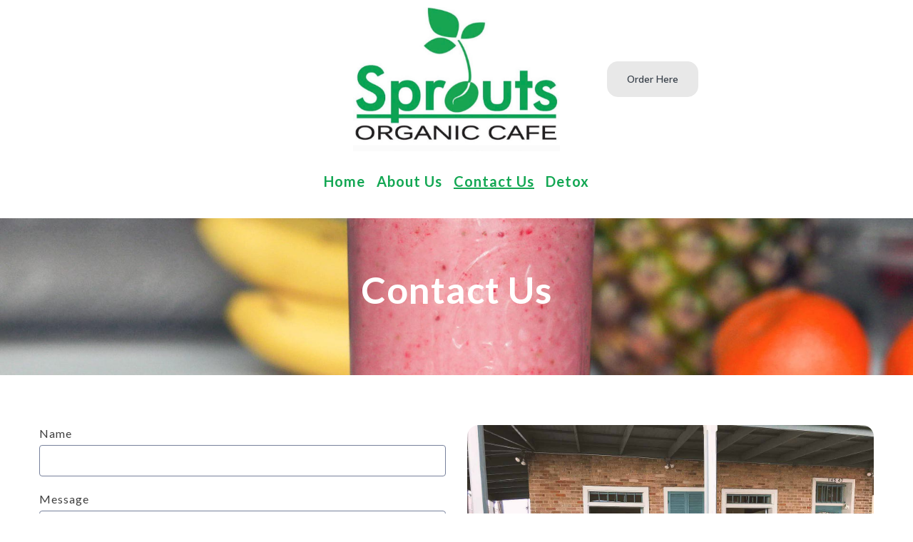

--- FILE ---
content_type: text/html; charset=utf-8
request_url: https://sproutsorganiccafe.com/contact-us/
body_size: 9372
content:







<!-- <title>Websites |  | sprouts-organic-cafe-llc</title> -->
<!-- Theme version 2.0 -->
<!DOCTYPE html>
<html lang="en-US" >
<head>

    <script>const gtmId = 'GTM-NDS5KGH';</script>
    <!-- Google Tag Manager -->
    <script>(function(w,d,s,l,i){w[l]=w[l]||[];w[l].push({'gtm.start':
    new Date().getTime(),event:'gtm.js'});var f=d.getElementsByTagName(s)[0],
    j=d.createElement(s),dl=l!='dataLayer'?'&l='+l:'';j.async=true;j.src=
    'https://www.googletagmanager.com/gtm.js?id='+i+dl;f.parentNode.insertBefore(j,f);
    })(window,document,'script','dataLayer', gtmId);</script>
    <!-- End Google Tag Manager -->

    <script>const spotonGtmId = 'GTM-PNMW9WW';</script>
    <!-- Google Tag Manager -->
    <script>(function(w,d,s,l,i){w[l]=w[l]||[];w[l].push({'gtm.start':
    new Date().getTime(),event:'gtm.js'});var f=d.getElementsByTagName(s)[0],
    j=d.createElement(s),dl=l!='dataLayer'?'&l='+l:'';j.async=true;j.src=
    'https://www.googletagmanager.com/gtm.js?id='+i+dl;f.parentNode.insertBefore(j,f);
    })(window,document,'script','dataLayer', spotonGtmId);</script>
    <!-- End Google Tag Manager -->

    
    
    <!-- Global site tag (gtag.js) - Google Analytics -->
    <script async src="https://www.googletagmanager.com/gtag/js?id=UA-172963713-1"></script>
    <script>
        window.dataLayer = window.dataLayer || [];
        function gtag(){dataLayer.push(arguments);}
        gtag('js', new Date());

        gtag('config', 'UA-172963713-1');
    </script>
    
    
    

    
    
    <title>Sprouts Organic Cafe LLC | Contact Us</title>
    
    
    <meta name="description" content="Welcome to Sprouts Organic Cafe! We’re currently selling Organic Cold-Pressed Juices and Juice Detox Packages every Saturday and Sunday. Please visit our Treme location or call 504-919-1221 for more information.">
    
    

    
    
    
    
    <meta property="og:type" content="website">
    

    
    
    
    
    <meta property="twitter:card" content="summary">
    

    
    
    

    
    

    
    

    



    
    <meta class="foundation-mq-topbar foundation-mq-topbar">
    <meta charset="UTF-8" />
    <meta name="viewport" content="width=device-width, initial-scale=1">
    
    
    <link rel="icon" href="https://websites-user-assets.cdn.spoton.com/static/favicons/S6euk2uZRBq5EXdye2zC_favicon.jpg">
    

    <link rel="preconnect" href="https://cdnjs.cloudflare.com" crossorigin />
    <link rel="preconnect" href="https://cdn.jsdelivr.net" crossorigin />

    <!-- Fonts -->
    
        <link rel="preconnect" href="https://fonts.googleapis.com">
        <link rel='preload' as='style' href="https://fonts.googleapis.com/css2?family=Open+Sans:ital,wght@0,100;0,300;0,400;0,600;0,700;0,900;1,100;1,300;1,400;1,600;1,700;1,900&family=Merriweather:ital,wght@0,100;0,300;0,400;0,600;0,700;0,900;1,100;1,300;1,400;1,600;1,700;1,900&family=Poppins:ital,wght@0,100;0,300;0,400;0,600;0,700;0,900;1,100;1,300;1,400;1,600;1,700;1,900&family=Lato:ital,wght@0,100;0,300;0,400;0,600;0,700;0,900;1,100;1,300;1,400;1,600;1,700;1,900&family=Muli:ital,wght@0,100;0,300;0,400;0,600;0,700;0,900;1,100;1,300;1,400;1,600;1,700;1,900&display=swap">
        <link href="https://fonts.googleapis.com/css2?family=Open+Sans:ital,wght@0,100;0,300;0,400;0,600;0,700;0,900;1,100;1,300;1,400;1,600;1,700;1,900&family=Merriweather:ital,wght@0,100;0,300;0,400;0,600;0,700;0,900;1,100;1,300;1,400;1,600;1,700;1,900&family=Poppins:ital,wght@0,100;0,300;0,400;0,600;0,700;0,900;1,100;1,300;1,400;1,600;1,700;1,900&family=Lato:ital,wght@0,100;0,300;0,400;0,600;0,700;0,900;1,100;1,300;1,400;1,600;1,700;1,900&family=Muli:ital,wght@0,100;0,300;0,400;0,600;0,700;0,900;1,100;1,300;1,400;1,600;1,700;1,900&display=swap" rel="stylesheet">
    
    <link rel="preload" as="style" href="https://websites-static.cdn.spoton.com/static/css/font-families.css" onload="this.onload=null;this.rel='stylesheet'">

    <link rel="preload" as="style" href="https://websites-static.cdn.spoton.com/static/css/base.css" onload="this.onload=null;this.rel='stylesheet'">
    <link rel="preload" as="style" href="https://websites-static.cdn.spoton.com/static/css/lifeyo_style.css" onload="this.onload=null;this.rel='stylesheet'">
    <link rel="preload" as="style" href="https://websites-static.cdn.spoton.com/static/css/grid.css" onload="this.onload=null;this.rel='stylesheet'">
    <link rel="preload" as="style" href="https://cdn.jsdelivr.net/npm/uikit@3.4.2/dist/css/uikit.min.css" onload="this.onload=null;this.rel='stylesheet'" />
    <link rel="preload" as="style" href="https://websites-static.cdn.spoton.com/static/css/themes/shared.css" onload="this.onload=null;this.rel='stylesheet'">
    <link rel="preload" as="style" href="https://websites-static.cdn.spoton.com/static/css/themes/sofia/theme.css" onload="this.onload=null;this.rel='stylesheet'">
    
    <link rel="preload" as="style" href="https://websites-static.cdn.spoton.com/static/css/themes/sofia/header.css" onload="this.onload=null;this.rel='stylesheet'">
    
    <link rel="preload" as="style" href="https://websites-static.cdn.spoton.com/static/oscar/css/custom.css" onload="this.onload=null;this.rel='stylesheet'"/>
    <link rel="preload" as="style" href="https://websites-static.cdn.spoton.com/static/css/custom.css" onload="this.onload=null;this.rel='stylesheet'">
    <link rel="preload" as="style" href="https://websites-static.cdn.spoton.com/static/css/recaptcha.css" onload="this.onload=null;this.rel='stylesheet'">

    
    <link
        rel="preload" as="style"
        href="https://websites-static.cdn.spoton.com/static/css/custom/font-style-qVtvt6OusAjfHoSQHyf5kNep.css?iju9o5gNqk965GVvFWvQiqEJ1721858905"
        onload="this.onload=null;this.rel='stylesheet'"
    />
    

    <!-- bigmug-line -->
    <!-- eot files aren't in use -->
    <link rel="preload" as="style" href="https://websites-static.cdn.spoton.com/static/css/fonts/bigmug-line.css" onload="this.onload=null;this.rel='stylesheet'">

    <!-- font-awesome -->
    <!-- eot and svg files aren't in use -->
    <link rel="preload" as="style" href="https://websites-static.cdn.spoton.com/static/css/fonts/font-awesome.min.css" onload="this.onload=null;this.rel='stylesheet'">

    <!-- material-icons -->
    <link rel="preload" as="style" as="style" href="https://websites-static.cdn.spoton.com/static/css/fonts/material-icons.css" onload="this.onload=null;this.rel='stylesheet'">

    <!-- tonicons-outline-3 -->
    <link rel="preload" as="style" href="https://websites-static.cdn.spoton.com/static/css/fonts/tonicons-outline-3.css" onload="this.onload=null;this.rel='stylesheet'">

    <!-- foundation-icons -->
    <link rel="preload" as="style" href="https://websites-static.cdn.spoton.com/static/css/foundation-icons/foundation-icons.css" onload="this.onload=null;this.rel='stylesheet'">

    <script defer src="https://websites-static.cdn.spoton.com/static/js/libs/font-awesome-5.14.0-all.min.js" integrity="sha384-3Nqiqht3ZZEO8FKj7GR1upiI385J92VwWNLj+FqHxtLYxd9l+WYpeqSOrLh0T12c" crossorigin="anonymous"></script>

    <script src="https://websites-static.cdn.spoton.com/static/js/libs/jquery-3.5.0.min.js" integrity="sha384-LVoNJ6yst/aLxKvxwp6s2GAabqPczfWh6xzm38S/YtjUyZ+3aTKOnD/OJVGYLZDl" crossorigin="anonymous"></script>

    <script defer src="https://websites-static.cdn.spoton.com/static/js/libs/jquery-validation%401.19.2.min.js" integrity="sha384-cs1D9mYtA60FIcsT1T7+pERF8l9Ynz6WMFXyrBFkf2ewKQnOOprsRwo4sC+Kacmi" crossorigin="anonymous"></script>
    <script defer src="https://websites-static.cdn.spoton.com/static/js/libs/alpinejs_collapse%403.12.3.min.js" integrity="sha384-b9lZUOM/ptrhEyp+R1jxEaEY08VoD4QyaXyU2NlWQ0LJyxz57c+I4AnBpMEzAIq0" crossorigin="anonymous"></script>
    <script defer src="https://websites-static.cdn.spoton.com/static/js/libs/alpinejs%403.12.3.min.js" integrity="sha384-mPO6U7t0sNHfI1UIWNf5U6FDzprqWgAMKfOGW86JVGCKoU/7HPdy6DwBaWOsi4eV" crossorigin="anonymous"></script>

    
    <style>
  
  header .spw-nav-link.uk-active > a {
  color: #17A551 !important;
  }

.spw-button[disabled] {
    background-color: #13A753 !important;
    border-color: #13A753 !important;
    color: rgb(0, 0, 0);
    opacity: 0.5;
}
  
  a.uk-button.uk-button-primary.spw-button:hover {
    color: white;
    background: #13a753 !important;
}



div#elem-360440 a {
    color: #13A753 !important;
}
div#elem-360427 a {
    color: #13A753 !important;
}
.spw-header-cta {
  background-color: #13A753 !important;
}
div#elem-360375 a {
    color: #13A753 !important;
}
p.spw-testimonial__quote {
    color: white !important;
}
        #ly-page .ly-element a.ly-button span,
    #ly-page .ly-element input.ly-button,
    #ly-page .ly-element .ly-pricing-plan p a span,
    #ly-page .ly-element .ly-button span,
    #ly-page .ly-element .ly-button {
        border-radius: 10px;
        border: none;
    }
    
    #ly-page .ly-element input.ly-button:hover,
    #ly-page .ly-element .ly-button:hover {
        background-color: #119744;
        color: white!important;
        box-shadow: 1px 4px 10px #0000004f;
    }
    
    #ly-page .ly-element a.ly-button span,
    #ly-page .ly-element .ly-button span,
    #ly-page .ly-element .ly-pricing-plan p a span {
        background-color: transparent!important;
    }
    
    #ly-page .ly-element a.ly-button:hover span,
    #ly-page .ly-element .ly-button:hover span {
        color: white!important;
    } 

  
@media (min-width: 1200px){
.ly-section-photo-text .variation-b .spw-image-container {
    width: 80%;
}
}
    @media(max-width:991px){
  [data-gallery-type="HR"] .spw-gallery ul, [data-gallery-type="HR"] .spw-gallery__img, [data-gallery-type="HR"] .spw-gallery__video-container > iframe {
    height: 550px!important;
    min-height: 550px!important;
}
  }
  @media(max-width:575px){
  [data-gallery-type="HR"] .spw-gallery ul, [data-gallery-type="HR"] .spw-gallery__img, [data-gallery-type="HR"] .spw-gallery__video-container > iframe {
    height: 350px!important;
    min-height: 350px!important;
}
  }
</style>
    

    

    
</head>
<body
    id="ly-viewing"
    data-support="wysihtml5"
    data-theme="sofia"
    class="ly-theme-sofia flex flex-col min-h-screen"
>
    <!-- Google Tag Manager (noscript) -->
    <noscript><iframe src="https://www.googletagmanager.com/ns.html?id=GTM-NDS5KGH"
    height="0" width="0" style="display:none;visibility:hidden"></iframe></noscript>
    <!-- End Google Tag Manager (noscript) -->

    <!-- Google Tag Manager (noscript) -->
    <noscript><iframe src="https://www.googletagmanager.com/ns.html?id=GTM-PNMW9WW"
    height="0" width="0" style="display:none;visibility:hidden"></iframe></noscript>
    <!-- End Google Tag Manager (noscript) -->

    
    


<!-- Header -->
<header class="spw-header   ">
    <!-- Skip to Content -->
    <a class="spw-button spw-button--outlined spw-a11y-focus spw-skip-to-content-link" href="#main">
        Skip to main content
    </a>
    
        <!-- Header CTA -->
        

        
            <!-- Header Desktop Top Logo Layout -->
            
            <div
    class="spw-header-content spw-header-content--top-logo spw-container"
    id="header-top-logo"
    data-cy="header-top-logo"
>
    <div class="spw-header-content-links">
        <!-- Social icons -->
        <div class="spw-header-content__social-icons">
            
        </div>
        <!-- Logo -->
        <div class="spw-header-content__logo spw-header-content__logo--center">
            

<div style="position: relative!important;">

    <a href="https://www.sproutsorganiccafe.com" class="spw-header__logo spw-header__logo--img spw-a11y-focus">
        <img width="290" alt="Sprouts Organic Cafe LLC Homepage"
        
        src="https://websites-user-assets.cdn.spoton.com/static/favicons/K5ocFtQjTZKVJ4jqZu7T_unnamed.jpg"
        
        >
    </a>


</div>

        </div>
        <!-- Actions -->
        <div class="spw-header-actions">
            
            
                <div class="spw-header-content__buttons">
                    



    <a
        href="
            https://order.spoton.com/so-sprouts-organic-cafe-llc-2088/new-orleans-la/5e2f59129adef31fbafed0b8
        "
        class="spw-button spw-a11y-focus spw-header-button"
        target="_blank"
    >
        Order Here
    </a>


                </div>
            
        </div>
    </div>
    <div class="spw-header-content__navigation">
        <nav aria-label="main" style="width: 100%">
    <ul class="spw-nav spw-nav--center ">
        
            
                
                    
                    <li
                        aria-haspopup="false"
                        x-data="{ expanded: false }"
                        style="position: relative"
                    >
                        <div class="spw-nav__item">
                            <a
                                class="spw-nav-link  spw-a11y-focus"
                                href="/home/"
                                
                                aria-label="Home Page "
                            >
                                Home
                            </a>
                            
                        </div>

                        
                    </li>
                    
                
            
        
            
        
            
                
                    
                    <li
                        aria-haspopup="false"
                        x-data="{ expanded: false }"
                        style="position: relative"
                    >
                        <div class="spw-nav__item">
                            <a
                                class="spw-nav-link  spw-a11y-focus"
                                href="/about-us/"
                                
                                aria-label="About Us Page "
                            >
                                About Us
                            </a>
                            
                        </div>

                        
                    </li>
                    
                
            
        
            
                
                    
                    <li
                        aria-haspopup="false"
                        x-data="{ expanded: false }"
                        style="position: relative"
                    >
                        <div class="spw-nav__item">
                            <a
                                class="spw-nav-link spw-nav-link--active spw-a11y-focus"
                                href="/contact-us/"
                                
                                aria-label="Contact Us Page "
                            >
                                Contact Us
                            </a>
                            
                        </div>

                        
                    </li>
                    
                
            
        
            
        
            
                
                    
                    <li
                        aria-haspopup="false"
                        x-data="{ expanded: false }"
                        style="position: relative"
                    >
                        <div class="spw-nav__item">
                            <a
                                class="spw-nav-link  spw-a11y-focus"
                                href="/detox/"
                                target="_blank"
                                aria-label="Detox Page (opens in new tab)"
                            >
                                Detox
                            </a>
                            
                        </div>

                        
                    </li>
                    
                
            
        
            
        
    </ul>
</nav>

    </div>
</div>

            
        

        
        <!-- Header Mobile Layout -->
        <div class="spw-header-content spw-header-content--mobile">
    <!-- Menu -->
    <button class="spw-navbar-toggle spw-a11y-focus spw-header__hamburger"
        onclick="toggleNavDrawer()"
        aria-label="Open Navigation Drawer" aria-expanded="false"
    >
        <span class="fa fa-bars fa-2x" aria-hidden></span>
    </button>
    <!-- Logo -->
    <div class="spw-header-content__logo spw-header-content__logo--center">
        

<div style="position: relative!important;">

    <a href="https://www.sproutsorganiccafe.com" class="spw-header__logo spw-header__logo--img spw-a11y-focus">
        <img width="290" alt="Sprouts Organic Cafe LLC Homepage"
        
        src="https://websites-user-assets.cdn.spoton.com/static/favicons/K5ocFtQjTZKVJ4jqZu7T_unnamed.jpg"
        
        >
    </a>


</div>

    </div>
    <!-- Ecom icons -->
    <div style="width: 3.125rem">
        
    </div>
</div>

        


        <!-- RESPONSIVE DRAWER -->
        
        <div id="mobileNavigationDrawer" class="spw-header__drawer">
    <div class="spw-drawer-content">
        <!-- DRAWER CONTROLS -->
        <div class="spw-drawer-top">
            <div class="spw-drawer-close">
                <button class="spw-drawer-close__item spw-drawer-close__link spw-a11y-focus" aria-label="Close Navigation Drawer" onclick="toggleNavDrawer()" aria-expanded="false">
                    <span class="spw-drawer-close__item spw-drawer-close__text">Close</span>
                    <span
                        class="fa fa-times"
                        aria-hidden
                    ></span>
                </button>
            </div>
        </div>
        <!-- DRAWER NAV -->
        <nav aria-label="page navigation" class="spw-drawer-nav">
            <ul>
                
                    
                        
                            
                            <li
                                aria-haspopup="false"
                                x-data="{ expanded: false }"
                            >
                                <div class="spw-nav__item spw-nav__item--mobile">
                                    <a
                                        class="spw-nav-link  spw-a11y-focus"
                                        href="/home/"
                                        
                                        aria-label="Home Page "
                                    >
                                        Home
                                    </a>
                                    
                                </div>

                                
                            </li>
                            
                        
                    
                
                    
                
                    
                        
                            
                            <li
                                aria-haspopup="false"
                                x-data="{ expanded: false }"
                            >
                                <div class="spw-nav__item spw-nav__item--mobile">
                                    <a
                                        class="spw-nav-link  spw-a11y-focus"
                                        href="/about-us/"
                                        
                                        aria-label="About Us Page "
                                    >
                                        About Us
                                    </a>
                                    
                                </div>

                                
                            </li>
                            
                        
                    
                
                    
                        
                            
                            <li
                                aria-haspopup="false"
                                x-data="{ expanded: false }"
                            >
                                <div class="spw-nav__item spw-nav__item--mobile">
                                    <a
                                        class="spw-nav-link spw-nav-link--active spw-a11y-focus"
                                        href="/contact-us/"
                                        
                                        aria-label="Contact Us Page "
                                    >
                                        Contact Us
                                    </a>
                                    
                                </div>

                                
                            </li>
                            
                        
                    
                
                    
                
                    
                        
                            
                            <li
                                aria-haspopup="false"
                                x-data="{ expanded: false }"
                            >
                                <div class="spw-nav__item spw-nav__item--mobile">
                                    <a
                                        class="spw-nav-link  spw-a11y-focus"
                                        href="/detox/"
                                        target="_blank"
                                        aria-label="Detox Page (opens in new tab)"
                                    >
                                        Detox
                                    </a>
                                    
                                </div>

                                
                            </li>
                            
                        
                    
                
                    
                
            </ul>
        </nav>
        <!-- DRAWER SOCIAL -->
        
        <!-- DRAWER ACTIONS -->
        <div class="spw-drawer-actions">
            



    <a
        href="
            https://order.spoton.com/so-sprouts-organic-cafe-llc-2088/new-orleans-la/5e2f59129adef31fbafed0b8
        "
        class="spw-button spw-a11y-focus spw-header-button"
        target="_blank"
    >
        Order Here
    </a>


        </div>
    </div>
</div>

        
    
</header>

    
    <div
        class="flex flex-col flex-1 spw-main-content "
        data-has-outlined-buttons="false"
    >
        <main class="flex-1">
            <!-- Header CTA on vertical layout -->
            

            
            

            <div>
                <!-- Main -->
                <div id="main">
                    
    
        
            

<section
        id="section-HqOTsGxzlYNydXdUaNM1rVCf"
        class="ly-section variation-a uk-section clearfix ly-section-banner light ly-section-first
		has-image-bg
		
		
		
		
                "
        
            
                style="background: url('https://websites-user-assets.cdn.spoton.com/static/uploads/CIwvpuCJQxCpJCrjUKPk_mason-jar-with-shake-and-straw-775030.jpg')
                no-repeat scroll 46% 61% / cover rgba(0, 0, 0, 0);"
            
            
        
        data-setting-id="225163"
        data-background-type="I"
>
    
    <div class="ly-content spw-content ">
        <div class="uk-container de-height">
            <div class="ly-col lifeyo-u-1 ">
                <div class="ly-block">
                    <div class="ly-element">
                        <div class="ly-section-title " >
                            
                            
                        </div>
                    </div>
                </div>
            </div>
            <div class="ly-g-r">
                
                    <div class="ly-col lifeyo-u-1 variation-a clearfix">
                        <div class="ly-block">
                            
                                <div id="elem-360389" class="ly-element  variation-a"
                                >
                                    






    
        

    <div class="ly-widget-wrapper ly-banner spw-banner" data-widget-id='39780'>
        <h2 class="spw-banner__title spw-headline">Contact Us</h2>
        <p class="spw-banner__content spw-paragraph-title"></p>
        <div style="text-align: center !important;">
            
            
        </div>
    </div>

    <div unescape-code class="hidden" style="display: none">
        null
    </div>



    














































                                </div>
                            
                        </div>
                    </div>

                    
                        
                    
                
            </div>
        </div>
    </div>
    
        
    
</section>

        
    
        
            

<section
        id="section-7TuesjLL1s1ECSBSZbrQh3rp"
        class="ly-section variation-c uk-section clearfix ly-section-contact small-pad  
		has-image-bg
		
		
		
		
                "
        
            
            
        style="background-color:transparent;"
            
        
        data-setting-id="225196"
        data-background-type="C"
>
    
    <div class="ly-content spw-content ">
        <div class="uk-container de-height">
            <div class="ly-col lifeyo-u-1 ">
                <div class="ly-block">
                    <div class="ly-element">
                        <div class="ly-section-title " >
                            
                            
                        </div>
                    </div>
                </div>
            </div>
            <div class="ly-g-r">
                
                    <div class="ly-col lifeyo-u-1-2 variation-c clearfix">
                        <div class="ly-block">
                            
                                <div id="elem-360437" class="ly-element  variation-c"
                                >
                                    








    
        


<div class="ly-widget-wrapper" data-widget-id='12607'>
    <form
        id="ly-contact-form-12607"
        data-form-id="12607"
        method="post"
        class="validate spw-form"
        novalidate="novalidate"
    >
        <input type="hidden" name="csrfmiddlewaretoken" value="ZwcpY3Zw4OXsVexcMaGPuhrDrfxtjGu5fvuThBftlJBnzVRoNZvIPcIsjktF4qdz">
        
            <div class="uk-margin-bottom spw-input-wrapper">
                <label for="name-12607" class="spw-label spw-paragraph">Name</label>
                
                    <div class="spw-input-element-wrapper">
                        <input
                            class="uk-input spw-input"
                            id="name-12607"
                            name="name"
                            
                            
                        />
                    </div>
                
            </div>
        
            <div class="uk-margin-bottom spw-input-wrapper">
                <label for="message-12607" class="spw-label spw-paragraph">Message</label>
                
                    <textarea
                        class="uk-textarea spw-textarea"
                        id="message--12607"
                        name="message"
                        rows="2"
                        
                        
                    ></textarea>
                
            </div>
        
            <div class="uk-margin-bottom spw-input-wrapper">
                <label for="email-12607" class="spw-label spw-paragraph">Email <abbr style="text-decoration: none;" title="required">*</abbr></label>
                
                    <div class="spw-input-element-wrapper">
                        <input
                            class="uk-input spw-input"
                            id="email-12607"
                            name="email"
                            
                            aria-required="true"
                            data-rule-required="true"
                            data-msg-required="Email field is required"
                            
                            
                        />
                    </div>
                
            </div>
        
        <div class="spw-form__actions">
            <button
                id="12607"
                class="g-recaptcha spw-button-recaptcha spw-button uk-width-1-2@m spw-a11y-focus"
                data-sitekey="6Ldsg3YiAAAAAGXUvCY4EGXzcWgEsYKe6TZaPYrv"
                aria-busy="false"
            >
                <span class="spw-form-submit__text">
                    Send
                </span>
                <div class="spw-form-submit__spinner">
                    <span uk-spinner></span>
                    <span class="visuallyhidden" aria-live="polite">Loading...</span>
                </div>
            </button>

        </div>

    </form>

    <div
        id="alert-12607"
        class="spw-form-alert spw-form-alert--light uk-hidden"
        role="alert"
    >
        <span class="spw-form-alert__icon" uk-icon="icon: warning; ratio: 1.25" aria-hidden></span>
        <p class="spw-form-alert__msg" aria-live="polite">There was a problem with your request, please try again later.</p>
    </div>

    <div
        id="success-12607"
        class="spw-form-success spw-form-success--light uk-hidden"
    >
        <div class="spw-form-success__icon">
            <span uk-icon="icon: check; ratio: 3.5" aria-hidden="true" focusable="false"></span>
        </div>

        <p class="spw-form-success__msg" aria-live="polite">
            
                Thank you for sending your inquiry, we will be in touch with you shortly!
            
        </p>
    </div>

</div>


<script>
    $(document).ready(function () {
        var form = $('form#ly-contact-form-12607');
        var submitBtn = form.find('.spw-button-recaptcha');
        var buttonText = submitBtn.find('.spw-form-submit__text');
        var buttonSpinner = submitBtn.find('.spw-form-submit__spinner');
        var errorAlert = $('#alert-12607');
        var successMsg = $('#success-12607');
        var colorScheme = 'light';

        function setLoading(isLoading) {
            submitBtn.attr('aria-busy', isLoading);
            if (isLoading) {
                submitBtn.attr('disabled', true)
                buttonText.hide();
                buttonSpinner.show();
            } else {
                submitBtn.removeAttr('disabled')
                buttonText.show();
                buttonSpinner.hide();
            }
        }

        function getContactFormData() {
            var formData = {}
            form.serializeArray().forEach(element => {
                formData[element.name] = element.value
            })
            return formData
        }

        function clearError() {
            if (!errorAlert.hasClass('uk-hidden')) {
                errorAlert.addClass('uk-hidden');
                submitBtn.removeAttr('aria-describedby');
            }
        }

        form.validate({
            invalidHandler: function() {
                clearError();
            },
            submitHandler: function (_form) {
                setLoading(true);
                clearError();

                // process the form
                $.ajax({
                    type: 'POST', // define the type of HTTP verb we want to use (POST for our form)
                    url: 'https://website.spoton.com/contact/send-mail/?form=12607', // the url where we want to POST
                    data: getContactFormData(), // our data object
                    dataType: 'json', // what type of data do we expect back from the server
                    encode: true
                }).done(function() {
                    form.hide();
                    successMsg.removeClass('uk-hidden');
                    form.trigger('reset');
                    sendAnalyticsEvent('contact_form', { merchantId: '5e2f59129adef31fbafed0b8' });
                }).fail(function() {
                    errorAlert.removeClass('uk-hidden');
                    submitBtn.attr('aria-describedby', `alert-12607`)
                })
                .always(function() {
                    setLoading(false);
                });
            },
            errorClass: `error error--${colorScheme}`,
            errorElement: 'span',
            errorPlacement: function(error, element) {
                element.attr('aria-invalid', 'true')
                element.attr('aria-describedby', error.attr('id'))
                error.attr('aria-live', 'polite')
                error.attr('role', 'alert')
                error.insertAfter(element);
            }
        });
    });
</script>



    












































                                </div>
                            
                        </div>
                    </div>

                    
                        
                    
                
                    <div class="ly-col lifeyo-u-1-2 variation-c clearfix">
                        <div class="ly-block">
                            
                                <div id="elem-360438" class="ly-element ly-element-image variation-c"
                                >
                                    
    
        
            

    
        


<div
    class="wrapper image-wrapper spw-image-container"
    data-image-id="110244"
    data-position="50% 0%"
    O
>
    
        
        
            <img
                alt=""
                class="spw-image"
                
                src="https://websites-user-assets.cdn.spoton.com/static/uploads/DzHmDhWQYmJZQVbddALJ_95137030_631257284094224_7821808707909451776_o.jpg"
            >
        
    
    
</div>

    



        
    




















































                                </div>
                            
                        </div>
                    </div>

                    
                        
                    
                
            </div>
        </div>
    </div>
    
        
    
</section>

        
    
        
            

<section
        id="section-S6EOAPhFOrzN6Y5j7Ge4BPpk"
        class="ly-section variation-b uk-section clearfix ly-section-photo-text small-pad  
		has-image-bg
		
		
		
		
                "
        
            
            
        style="background-color:transparent;"
            
        
        data-setting-id="340705"
        data-background-type="C"
>
    
    <div class="ly-content spw-content ">
        <div class="uk-container de-height">
            <div class="ly-col lifeyo-u-1 ">
                <div class="ly-block">
                    <div class="ly-element">
                        <div class="ly-section-title " >
                            
                            
                        </div>
                    </div>
                </div>
            </div>
            <div class="ly-g-r">
                
                    <div class="ly-col lifeyo-u-1 large-text variation-b clearfix">
                        <div class="ly-block">
                            
                                <div id="elem-554603" class="ly-element ly-element-image variation-b"
                                >
                                    
    
        
            
                

    
        


<div
    class="wrapper image-wrapper spw-image-container"
    data-image-id="143902"
    data-position="50% 0%"
    O
>
    
        
        
            <img
                alt=""
                class="spw-image"
                 width=100% 
                src="https://fs-websites.cdn.spoton.com/resize=w:645/output=quality:input/eESLmlaQF24tfk8rOlQx"
            >
        
    
    
</div>

    


                
            

            

            
        
    




















































                                </div>
                            
                        </div>
                    </div>

                    
                        
                    
                
            </div>
        </div>
    </div>
    
        
    
</section>

        
    
        
            

<section
        id="section-Nq1SvMRrwTjNG9tW727bIr0R"
        class="ly-section variation-a uk-section clearfix ly-section-map small-pad  
		has-image-bg
		
		
		
		
                "
        
            
            
        style="background-color:transparent;"
            
        
        data-setting-id="225187"
        data-background-type="C"
>
    
    <div class="ly-content spw-content ">
        <div class="uk-container de-height">
            <div class="ly-col lifeyo-u-1 ">
                <div class="ly-block">
                    <div class="ly-element">
                        <div class="ly-section-title " >
                            
                            
                        </div>
                    </div>
                </div>
            </div>
            <div class="ly-g-r">
                
                    <div class="ly-col lifeyo-u-1-3 variation-a clearfix">
                        <div class="ly-block">
                            
                                <div id="elem-360427" class="ly-element ly-element-text large-pad variation-a"
                                >
                                    


    
        
            
                

<div class="ly-widget-wrapper spw-text" data-widget-id='92295'>
    
        <h3 class="spw-paragraph-title">COME VISIT!</h3>
    
    <div class="spw-wysiwyg">
        <p class="spw-paragraph"><div>Address:</div>1200 Henriette Delille St, New Orleans, LA 70116, United States<div><a href="https://goo.gl/maps/hNpZ47b6zsqWxbhMA" title="Link: https://goo.gl/maps/hNpZ47b6zsqWxbhMA">Get Directions</a></div><div><br></div><div>Phone:</div><div>(504) 919-1221</div><div><a href="tel:+15049191221">Call Us</a></div><div><br></div><div>Social Media:</div><div><a href="https://www.facebook.com/pg/Sproutsorganiccafe/" title="Link: https://www.facebook.com/pg/Sproutsorganiccafe/">Facebook</a><br><a href="https://www.instagram.com/sproutsorganiccafe/">Instagram</a><br><a href="https://twitter.com/LlcSprouts">Twitter</a></div></p>
    </div>
    
</div>


     
            
        
    


















































                                </div>
                            
                        </div>
                    </div>

                    
                        
                    
                
                    <div class="ly-col lifeyo-u-2-3 variation-a clearfix">
                        <div class="ly-block">
                            
                                <div id="elem-360426" class="ly-element ly-element-map variation-a"
                                >
                                    




    
        

    <div
        class="ly-widget-wrapper ly-element ly-element-map"
        data-widget-id="10445"
        data-latitude="29.9653422"
        data-longitude="-90.0656443"
        data-show-zoom="True"
        data-show-pin="True"
        data-theme="A"
    >
        <div id="google-container-10445" class="spw-map"></div>
    </div>



    
















































                                </div>
                            
                        </div>
                    </div>

                    
                        
                    
                
            </div>
        </div>
    </div>
    
        
    
</section>

        
    

                </div>

                
                
            </div>

        </main>

        <!-- Footer -->
        
        





<footer class="">
    
    <div
    class="spw-footer spw-footer--default"
    data-cy="footer-default"
>
    <div class="spw-footer-content spw-container" style="align-items: center">
        
        <div class="spw-footer-logo">
            <a href="https://www.sproutsorganiccafe.com" class="spw-a11y-focus spw-footer-anchor" aria-label="">
    
    <div class="spw-footer__text-logo" style="display: flex; flex-direction: column; align-items: center">
        <span class="spw-footer__title">Sprouts Organic Cafe LLC</span>
        <span class="spw-footer__subtitle">1147 Governor Nicholls Street New Orleans LA 70116</span>
    </div>
    
</a>



        </div>

        <div class="spw-footer-navigation">
            
            <nav aria-label="footer">
    <ul class="spw-footer-nav spw-footer-nav--inline">
        
            
                
                    <li>
                        <a
                            class="spw-footer-nav-link spw-a11y-focus"
                            data-important-override="true"
                            href="/home/"
                            
                        >
                            Home
                            <span class="spw-a11y">Page</span>
                        </a>
                    </li>
                
            
        
            
        
            
                
                    <li>
                        <a
                            class="spw-footer-nav-link spw-a11y-focus"
                            data-important-override="true"
                            href="/about-us/"
                            
                        >
                            About Us
                            <span class="spw-a11y">Page</span>
                        </a>
                    </li>
                
            
        
            
                
                    <li>
                        <a
                            class="spw-footer-nav-link spw-a11y-focus"
                            data-important-override="true"
                            href="/contact-us/"
                            
                        >
                            Contact Us
                            <span class="spw-a11y">Page</span>
                        </a>
                    </li>
                
            
        
            
        
            
                
                    <li>
                        <a
                            class="spw-footer-nav-link spw-a11y-focus"
                            data-important-override="true"
                            href="/detox/"
                            target="_blank"
                        >
                            Detox
                            <span class="spw-a11y">Page</span>
                        </a>
                    </li>
                
            
        
            
        
    </ul>
</nav>

            
        </div>
        
        <div class="spw-footer-contact">
            
        </div>
    </div>
  
    
    <div class="spw-footer-content--bottom spw-container">
        
        
        <div class="spw-footer-social spw-footer-social--center">
            




<ul class="social-list">
   
    
    <li>
        
        <a
            class="social-icon spw-footer__social-icon spw-a11y-focus"
            href="https://www.facebook.com/pg/Sproutsorganiccafe/"
            target="_blank"
            data-size=""
            data-style=""
        >
            <span class="fab fa-facebook-f" title="Sprouts Organic Cafe LLC Facebook Page"></span>
        </a>
        
    </li>
    
    
    
    <li>
        
        <a
            class="social-icon spw-footer__social-icon spw-a11y-focus"
            href="https://twitter.com/LlcSprouts"
            target="_blank"
            data-size=""
            data-style=""
        >
            <span class="fab fa-twitter" title="Sprouts Organic Cafe LLC Twitter Page"></span>
        </a>
        
    </li>
    
    
    <li>
        
        <a
            class="social-icon spw-footer__social-icon spw-a11y-focus"
            href="https://www.instagram.com/sproutsorganiccafe/"
            target="_blank"
            data-size=""
            data-style=""
        >
            <span class="fab fa-instagram" title="Sprouts Organic Cafe LLC Instagram Page"></span>
        </a>
        
    </li>
    
    
    
    
    
    
    
    
    
    
</ul>


        </div>
        
    </div>
    
    <!-- compliance -->
    


<div class="spw-footer-copyright spw-footer-copyright--mobile spw-container">
    
    
    
    
    
</div>

<hr class="spw-footer__divider">

<div class="spw-footer-copyright spw-container">
    
    
    
    
    
    
    
    
    
    <span class="spw-footer-copyright__item">
        Designed & built with ❤️ by
        <a href="https://www.spoton.com/" target="_blank" class="spw-footer-copyright__link spw-link spw-a11y-focus">SpotOn</a>
    </span>
    
</div>

</div>
    

    <div class="spw-footer spw-footer--mobile">
    <div class="spw-footer-content spw-container">
        <div class="spw-footer-logo">
            <a href="https://www.sproutsorganiccafe.com" class="spw-a11y-focus spw-footer-anchor" aria-label="">
    
    <div class="spw-footer__text-logo" style="display: flex; flex-direction: column; align-items: center">
        <span class="spw-footer__title">Sprouts Organic Cafe LLC</span>
        <span class="spw-footer__subtitle">1147 Governor Nicholls Street New Orleans LA 70116</span>
    </div>
    
</a>



        </div>

        
        <div class="spw-footer-navigation">
            <nav aria-label="footer">
    <ul class="spw-footer-nav spw-footer-nav--inline">
        
            
                
                    <li>
                        <a
                            class="spw-footer-nav-link spw-a11y-focus"
                            data-important-override="true"
                            href="/home/"
                            
                        >
                            Home
                            <span class="spw-a11y">Page</span>
                        </a>
                    </li>
                
            
        
            
        
            
                
                    <li>
                        <a
                            class="spw-footer-nav-link spw-a11y-focus"
                            data-important-override="true"
                            href="/about-us/"
                            
                        >
                            About Us
                            <span class="spw-a11y">Page</span>
                        </a>
                    </li>
                
            
        
            
                
                    <li>
                        <a
                            class="spw-footer-nav-link spw-a11y-focus"
                            data-important-override="true"
                            href="/contact-us/"
                            
                        >
                            Contact Us
                            <span class="spw-a11y">Page</span>
                        </a>
                    </li>
                
            
        
            
        
            
                
                    <li>
                        <a
                            class="spw-footer-nav-link spw-a11y-focus"
                            data-important-override="true"
                            href="/detox/"
                            target="_blank"
                        >
                            Detox
                            <span class="spw-a11y">Page</span>
                        </a>
                    </li>
                
            
        
            
        
    </ul>
</nav>

        </div>
        

        

        

        
        <div class="spw-footer-social">
            




<ul class="social-list">
   
    
    <li>
        
        <a
            class="social-icon spw-footer__social-icon spw-a11y-focus"
            href="https://www.facebook.com/pg/Sproutsorganiccafe/"
            target="_blank"
            data-size=""
            data-style=""
        >
            <span class="fab fa-facebook-f" title="Sprouts Organic Cafe LLC Facebook Page"></span>
        </a>
        
    </li>
    
    
    
    <li>
        
        <a
            class="social-icon spw-footer__social-icon spw-a11y-focus"
            href="https://twitter.com/LlcSprouts"
            target="_blank"
            data-size=""
            data-style=""
        >
            <span class="fab fa-twitter" title="Sprouts Organic Cafe LLC Twitter Page"></span>
        </a>
        
    </li>
    
    
    <li>
        
        <a
            class="social-icon spw-footer__social-icon spw-a11y-focus"
            href="https://www.instagram.com/sproutsorganiccafe/"
            target="_blank"
            data-size=""
            data-style=""
        >
            <span class="fab fa-instagram" title="Sprouts Organic Cafe LLC Instagram Page"></span>
        </a>
        
    </li>
    
    
    
    
    
    
    
    
    
    
</ul>


        </div>
        

    </div>
    
    


<div class="spw-footer-copyright spw-footer-copyright--mobile spw-container">
    
    
    
    
    
</div>

<hr class="spw-footer__divider">

<div class="spw-footer-copyright spw-container">
    
    
    
    
    
    
    
    
    
    <span class="spw-footer-copyright__item">
        Designed & built with ❤️ by
        <a href="https://www.spoton.com/" target="_blank" class="spw-footer-copyright__link spw-link spw-a11y-focus">SpotOn</a>
    </span>
    
</div>

</div>
</footer



        
    </div>


    
    <script src="https://maps.googleapis.com/maps/api/js?v=3&key=AIzaSyBw-2F0FwygqN8WtbRA_bPpJhX999pS4eE&libraries=places"></script>

    <script type="text/javascript">
        Static = { }; // Object to hold data
    </script>

    <script src="https://websites-static.cdn.spoton.com/static/js/maps/map-theme.js" integrity="sha384-62cVgDiVZ24wujvnTvX3aMX0ERXcCcavpRcZB5JTpcxkUeWkBd4Yn9hmqlBi8t9g" crossorigin="anonymous"></script>
    <script src="https://websites-static.cdn.spoton.com/static/js/gmap.js" integrity="sha384-R+M7d+FUc5rVo0hWKEaBWWe0oAtphv2JM8lb5CxWJPrgpVJrnCcbUDILDTCYRXyt" crossorigin="anonymous"></script>
    <script src="https://websites-static.cdn.spoton.com/static/js/recaptcha.js" integrity="sha384-z/vMunpZlDbXxQFuhg/pF/u97+zGTvRmyLhGd9PCDgt4EG6+T6Uq0uGlpT9sSGhK" crossorigin="anonymous"></script>
    <script src='https://www.google.com/recaptcha/api.js?onload=onloadCallback&render=explicit'></script>

    <!-- UIkit JS -->
    <script defer type="text/javascript" src="https://websites-static.cdn.spoton.com/static/js/libs/uikit%403.4.2.min.js" integrity="sha384-SydQhg3aRE8beK5tjLtGg2V9ZcDjkH3zd/i/6g5oRfuGOqnVsrXZn/1y1nqcRAh+" crossorigin="anonymous"></script>
    <script defer type="text/javascript" src="https://websites-static.cdn.spoton.com/static/js/libs/uikit-icons%403.4.2.min.js" integrity="sha384-OJpFugPE7q++DNN7Xdp0RelTGZE0spRt674DUSs6SH4YhUUWS8F8pXptt6TEdz96" crossorigin="anonymous"></script>

    <!-- color transform -->
    <script src="https://websites-static.cdn.spoton.com/static/js/libs/values.js" integrity="sha384-nbKQGOmW5OZRi8yZxmVkm9pgX+8HU6RDnv+RR0SFN427riBRDrvC2YJYnrkKtsuE" crossorigin="anonymous"></script>

    <!-- THEMES JS -->
    
        <script defer src="https://websites-static.cdn.spoton.com/static/js/theme-sofia.js" integrity="sha384-ZD9TxcKeTSGQgOchTims/Yow5doIxAFqU1nZFZXtrlpUeBg0CVy1xBXahv2lzvxS" crossorigin="anonymous"></script>
    
    

    
<script src="https://websites-static.cdn.spoton.com/static/js/site.js" integrity="sha384-EUJTnDiTSDj4dy0mUa/fJLqIYA/sjFacTnuGhF1c/74b7r8fPd0xv4ee0WtBZ2H3" crossorigin="anonymous"></script>
<script type="text/javascript" src="https://websites-static.cdn.spoton.com/static/js/palettes-js/utils.js" integrity="sha384-Md5CFLIU/M7R1GOb8iDQ1iEmbu9hCIReyqgTLvO+DyZTT6H8C2hW/r4J26lirbOk" crossorigin="anonymous"></script>



<script>
    if (!ColorUtils.hasColorComputedProperties()) {
        
        color = 'rgb(232, 232, 232)'
        
        ColorUtils.setColorCssVariables(color);
    }
</script>

     <script>
  $('footer .uk-width-1-5').append('<img alt="" class="spw-image" width="100%" src="https://cdn.filestackcontent.com/eESLmlaQF24tfk8rOlQx" style="width: 50%;margin: 0 auto;display: table;">');
  $('footer .spw-footer-social').append('<img alt="" class="spw-image" width="100%" src="https://cdn.filestackcontent.com/eESLmlaQF24tfk8rOlQx" style="width: 30%;margin: 0 auto; display: table;">');
  $('header .spw-header-cta').append('<a href="../order-online" target="_blank" style="font-size: 1rem; font-weight: 800; color: rgb(255, 255, 255); font-family: Open Sans;">Order Here</a>');
</script> 

    
    <script>

        
        
    </script>
</body>
</html>


--- FILE ---
content_type: text/html; charset=utf-8
request_url: https://www.google.com/recaptcha/api2/anchor?ar=1&k=6Ldsg3YiAAAAAGXUvCY4EGXzcWgEsYKe6TZaPYrv&co=aHR0cHM6Ly9zcHJvdXRzb3JnYW5pY2NhZmUuY29tOjQ0Mw..&hl=en&v=TkacYOdEJbdB_JjX802TMer9&size=invisible&anchor-ms=20000&execute-ms=15000&cb=641jmld5evaj
body_size: 46284
content:
<!DOCTYPE HTML><html dir="ltr" lang="en"><head><meta http-equiv="Content-Type" content="text/html; charset=UTF-8">
<meta http-equiv="X-UA-Compatible" content="IE=edge">
<title>reCAPTCHA</title>
<style type="text/css">
/* cyrillic-ext */
@font-face {
  font-family: 'Roboto';
  font-style: normal;
  font-weight: 400;
  src: url(//fonts.gstatic.com/s/roboto/v18/KFOmCnqEu92Fr1Mu72xKKTU1Kvnz.woff2) format('woff2');
  unicode-range: U+0460-052F, U+1C80-1C8A, U+20B4, U+2DE0-2DFF, U+A640-A69F, U+FE2E-FE2F;
}
/* cyrillic */
@font-face {
  font-family: 'Roboto';
  font-style: normal;
  font-weight: 400;
  src: url(//fonts.gstatic.com/s/roboto/v18/KFOmCnqEu92Fr1Mu5mxKKTU1Kvnz.woff2) format('woff2');
  unicode-range: U+0301, U+0400-045F, U+0490-0491, U+04B0-04B1, U+2116;
}
/* greek-ext */
@font-face {
  font-family: 'Roboto';
  font-style: normal;
  font-weight: 400;
  src: url(//fonts.gstatic.com/s/roboto/v18/KFOmCnqEu92Fr1Mu7mxKKTU1Kvnz.woff2) format('woff2');
  unicode-range: U+1F00-1FFF;
}
/* greek */
@font-face {
  font-family: 'Roboto';
  font-style: normal;
  font-weight: 400;
  src: url(//fonts.gstatic.com/s/roboto/v18/KFOmCnqEu92Fr1Mu4WxKKTU1Kvnz.woff2) format('woff2');
  unicode-range: U+0370-0377, U+037A-037F, U+0384-038A, U+038C, U+038E-03A1, U+03A3-03FF;
}
/* vietnamese */
@font-face {
  font-family: 'Roboto';
  font-style: normal;
  font-weight: 400;
  src: url(//fonts.gstatic.com/s/roboto/v18/KFOmCnqEu92Fr1Mu7WxKKTU1Kvnz.woff2) format('woff2');
  unicode-range: U+0102-0103, U+0110-0111, U+0128-0129, U+0168-0169, U+01A0-01A1, U+01AF-01B0, U+0300-0301, U+0303-0304, U+0308-0309, U+0323, U+0329, U+1EA0-1EF9, U+20AB;
}
/* latin-ext */
@font-face {
  font-family: 'Roboto';
  font-style: normal;
  font-weight: 400;
  src: url(//fonts.gstatic.com/s/roboto/v18/KFOmCnqEu92Fr1Mu7GxKKTU1Kvnz.woff2) format('woff2');
  unicode-range: U+0100-02BA, U+02BD-02C5, U+02C7-02CC, U+02CE-02D7, U+02DD-02FF, U+0304, U+0308, U+0329, U+1D00-1DBF, U+1E00-1E9F, U+1EF2-1EFF, U+2020, U+20A0-20AB, U+20AD-20C0, U+2113, U+2C60-2C7F, U+A720-A7FF;
}
/* latin */
@font-face {
  font-family: 'Roboto';
  font-style: normal;
  font-weight: 400;
  src: url(//fonts.gstatic.com/s/roboto/v18/KFOmCnqEu92Fr1Mu4mxKKTU1Kg.woff2) format('woff2');
  unicode-range: U+0000-00FF, U+0131, U+0152-0153, U+02BB-02BC, U+02C6, U+02DA, U+02DC, U+0304, U+0308, U+0329, U+2000-206F, U+20AC, U+2122, U+2191, U+2193, U+2212, U+2215, U+FEFF, U+FFFD;
}
/* cyrillic-ext */
@font-face {
  font-family: 'Roboto';
  font-style: normal;
  font-weight: 500;
  src: url(//fonts.gstatic.com/s/roboto/v18/KFOlCnqEu92Fr1MmEU9fCRc4AMP6lbBP.woff2) format('woff2');
  unicode-range: U+0460-052F, U+1C80-1C8A, U+20B4, U+2DE0-2DFF, U+A640-A69F, U+FE2E-FE2F;
}
/* cyrillic */
@font-face {
  font-family: 'Roboto';
  font-style: normal;
  font-weight: 500;
  src: url(//fonts.gstatic.com/s/roboto/v18/KFOlCnqEu92Fr1MmEU9fABc4AMP6lbBP.woff2) format('woff2');
  unicode-range: U+0301, U+0400-045F, U+0490-0491, U+04B0-04B1, U+2116;
}
/* greek-ext */
@font-face {
  font-family: 'Roboto';
  font-style: normal;
  font-weight: 500;
  src: url(//fonts.gstatic.com/s/roboto/v18/KFOlCnqEu92Fr1MmEU9fCBc4AMP6lbBP.woff2) format('woff2');
  unicode-range: U+1F00-1FFF;
}
/* greek */
@font-face {
  font-family: 'Roboto';
  font-style: normal;
  font-weight: 500;
  src: url(//fonts.gstatic.com/s/roboto/v18/KFOlCnqEu92Fr1MmEU9fBxc4AMP6lbBP.woff2) format('woff2');
  unicode-range: U+0370-0377, U+037A-037F, U+0384-038A, U+038C, U+038E-03A1, U+03A3-03FF;
}
/* vietnamese */
@font-face {
  font-family: 'Roboto';
  font-style: normal;
  font-weight: 500;
  src: url(//fonts.gstatic.com/s/roboto/v18/KFOlCnqEu92Fr1MmEU9fCxc4AMP6lbBP.woff2) format('woff2');
  unicode-range: U+0102-0103, U+0110-0111, U+0128-0129, U+0168-0169, U+01A0-01A1, U+01AF-01B0, U+0300-0301, U+0303-0304, U+0308-0309, U+0323, U+0329, U+1EA0-1EF9, U+20AB;
}
/* latin-ext */
@font-face {
  font-family: 'Roboto';
  font-style: normal;
  font-weight: 500;
  src: url(//fonts.gstatic.com/s/roboto/v18/KFOlCnqEu92Fr1MmEU9fChc4AMP6lbBP.woff2) format('woff2');
  unicode-range: U+0100-02BA, U+02BD-02C5, U+02C7-02CC, U+02CE-02D7, U+02DD-02FF, U+0304, U+0308, U+0329, U+1D00-1DBF, U+1E00-1E9F, U+1EF2-1EFF, U+2020, U+20A0-20AB, U+20AD-20C0, U+2113, U+2C60-2C7F, U+A720-A7FF;
}
/* latin */
@font-face {
  font-family: 'Roboto';
  font-style: normal;
  font-weight: 500;
  src: url(//fonts.gstatic.com/s/roboto/v18/KFOlCnqEu92Fr1MmEU9fBBc4AMP6lQ.woff2) format('woff2');
  unicode-range: U+0000-00FF, U+0131, U+0152-0153, U+02BB-02BC, U+02C6, U+02DA, U+02DC, U+0304, U+0308, U+0329, U+2000-206F, U+20AC, U+2122, U+2191, U+2193, U+2212, U+2215, U+FEFF, U+FFFD;
}
/* cyrillic-ext */
@font-face {
  font-family: 'Roboto';
  font-style: normal;
  font-weight: 900;
  src: url(//fonts.gstatic.com/s/roboto/v18/KFOlCnqEu92Fr1MmYUtfCRc4AMP6lbBP.woff2) format('woff2');
  unicode-range: U+0460-052F, U+1C80-1C8A, U+20B4, U+2DE0-2DFF, U+A640-A69F, U+FE2E-FE2F;
}
/* cyrillic */
@font-face {
  font-family: 'Roboto';
  font-style: normal;
  font-weight: 900;
  src: url(//fonts.gstatic.com/s/roboto/v18/KFOlCnqEu92Fr1MmYUtfABc4AMP6lbBP.woff2) format('woff2');
  unicode-range: U+0301, U+0400-045F, U+0490-0491, U+04B0-04B1, U+2116;
}
/* greek-ext */
@font-face {
  font-family: 'Roboto';
  font-style: normal;
  font-weight: 900;
  src: url(//fonts.gstatic.com/s/roboto/v18/KFOlCnqEu92Fr1MmYUtfCBc4AMP6lbBP.woff2) format('woff2');
  unicode-range: U+1F00-1FFF;
}
/* greek */
@font-face {
  font-family: 'Roboto';
  font-style: normal;
  font-weight: 900;
  src: url(//fonts.gstatic.com/s/roboto/v18/KFOlCnqEu92Fr1MmYUtfBxc4AMP6lbBP.woff2) format('woff2');
  unicode-range: U+0370-0377, U+037A-037F, U+0384-038A, U+038C, U+038E-03A1, U+03A3-03FF;
}
/* vietnamese */
@font-face {
  font-family: 'Roboto';
  font-style: normal;
  font-weight: 900;
  src: url(//fonts.gstatic.com/s/roboto/v18/KFOlCnqEu92Fr1MmYUtfCxc4AMP6lbBP.woff2) format('woff2');
  unicode-range: U+0102-0103, U+0110-0111, U+0128-0129, U+0168-0169, U+01A0-01A1, U+01AF-01B0, U+0300-0301, U+0303-0304, U+0308-0309, U+0323, U+0329, U+1EA0-1EF9, U+20AB;
}
/* latin-ext */
@font-face {
  font-family: 'Roboto';
  font-style: normal;
  font-weight: 900;
  src: url(//fonts.gstatic.com/s/roboto/v18/KFOlCnqEu92Fr1MmYUtfChc4AMP6lbBP.woff2) format('woff2');
  unicode-range: U+0100-02BA, U+02BD-02C5, U+02C7-02CC, U+02CE-02D7, U+02DD-02FF, U+0304, U+0308, U+0329, U+1D00-1DBF, U+1E00-1E9F, U+1EF2-1EFF, U+2020, U+20A0-20AB, U+20AD-20C0, U+2113, U+2C60-2C7F, U+A720-A7FF;
}
/* latin */
@font-face {
  font-family: 'Roboto';
  font-style: normal;
  font-weight: 900;
  src: url(//fonts.gstatic.com/s/roboto/v18/KFOlCnqEu92Fr1MmYUtfBBc4AMP6lQ.woff2) format('woff2');
  unicode-range: U+0000-00FF, U+0131, U+0152-0153, U+02BB-02BC, U+02C6, U+02DA, U+02DC, U+0304, U+0308, U+0329, U+2000-206F, U+20AC, U+2122, U+2191, U+2193, U+2212, U+2215, U+FEFF, U+FFFD;
}

</style>
<link rel="stylesheet" type="text/css" href="https://www.gstatic.com/recaptcha/releases/TkacYOdEJbdB_JjX802TMer9/styles__ltr.css">
<script nonce="dBfxA1JFMHdMVOER_jB7HQ" type="text/javascript">window['__recaptcha_api'] = 'https://www.google.com/recaptcha/api2/';</script>
<script type="text/javascript" src="https://www.gstatic.com/recaptcha/releases/TkacYOdEJbdB_JjX802TMer9/recaptcha__en.js" nonce="dBfxA1JFMHdMVOER_jB7HQ">
      
    </script></head>
<body><div id="rc-anchor-alert" class="rc-anchor-alert"></div>
<input type="hidden" id="recaptcha-token" value="[base64]">
<script type="text/javascript" nonce="dBfxA1JFMHdMVOER_jB7HQ">
      recaptcha.anchor.Main.init("[\x22ainput\x22,[\x22bgdata\x22,\x22\x22,\[base64]/[base64]/[base64]/[base64]/ODU6NzksKFIuUF89RixSKSksUi51KSksUi5TKS5wdXNoKFtQZyx0LFg/[base64]/[base64]/[base64]/[base64]/bmV3IE5bd10oUFswXSk6Vz09Mj9uZXcgTlt3XShQWzBdLFBbMV0pOlc9PTM/bmV3IE5bd10oUFswXSxQWzFdLFBbMl0pOlc9PTQ/[base64]/[base64]/[base64]/[base64]/[base64]/[base64]\\u003d\\u003d\x22,\[base64]\\u003d\x22,\x22V8Ouwp3CrFZ1a8K1wrvCjsOnT8OvbcOBfV3Dg8K8wqQRw4RHwqxEQ8O0w59Hw4nCvcKSMMK3L0rCg8KgwozDi8KWbcOZCcOow6QLwpIRXFg5wq/Di8OBwpDCkCfDmMOvw55Sw5nDvlTCuAZ/KcObwrXDmARRM2PCk3YpFsKLIMK6CcKVLUrDtClQwrHCrcO3BFbCr1o3YMOhLsKjwr8TcEfDoANuwoXCnTpqwp/DkBwgU8KhRMOSDmPCucOUwrbDtyzDpFk3C8ODw6fDgcO9MxzClMKeLMO1w7AuX1zDg3sMw7TDsX0uw5x3wqViwovCqcK3wp/[base64]/wonDtG9Nw5h/JcKTe8Kec8KUIcK6M8KfH3Vsw7N4w4zDkwkBBiAQwrLCjMKpOAt3wq3Dq1M5wqk5w6rCqjPCsx/[base64]/Cn8K/FMOkPsKuw7h5Q3fCng3ClmVNwqx6A8KIw47DvsK6EcKnSljDicOOScOsHsKBFXLCm8Ovw6jCrSzDqQVbwpgoasKXwroAw6HCrcOpCRDCjMOawoEBDzZEw6E1TA1Aw7x1dcOXwrHDi8Osa34PCg7Di8KAw5nDhEjCmcOeWsKcKH/DvMKCCVDCuDhcJSVjb8KTwr/[base64]/Cl8KOfcKiRi3CpS3DgzzDkMO1csKHw4s7w63DqTcswptTwqHCgT8Tw7fDrEXDlsOKwofDssKoBsKvdktcw5zDiRsNHsKiwqdOwoNnw4URGSMEecKOw5VUEQZkw7Fmw6vCn1NqSsOeKiU8DETCs0PDjhZxwoJSw5vDncO9J8KodE5eTsOkMMK/wpQrwotNJAHDhHp3FcKOTjzDmRDDgsONw7I6esKFecOxw5RjwrpUw4TDmjxiw5AJwoFOe8K0LUMDw6DCucKrAC7DlcOjw5Z+wp1RwoEFdmTDk0nDiH3DpS4MDwNQYMKzMMKiw7UoCyjDjsKIw7HCmMKsJmLDuB/CscOCOcO9GwzCp8KMw40Sw5djwrHDp2UUwo7CgCXCi8Kawp5aMiFXw58CwoXDpcOhUiPDpRjClMKqS8OpCVh1wqnDpDnCpC8DfcODw5tMSMOYa1R6wqEdZ8O4UsK3YsO/JUojwo4KwrPDr8K8wpjDhcO7wqJswoXDrcOWbcOceMOvASDCvEDDkifDiVM7wqzClMKPwpUBwrLCrcKDLsOMwqN7w7bCjcK+w53Du8KewobDignCjzfDg1hVD8KHDcOHKghQwpdUwqtvwrnDlMOBBWXDu2FgFcK8Jw/DlgYBCsOewp7CpcOkwp7CmsOgDUTDr8KJw48dwpHDrF/DsW8SwrzDjEIpwqrCgMO8RcKTwpLDscKPBSsawp3ChhM0NsO/w44pGcKZwo5DV3YsIsODAsOvTFTDnVh8wosMw6PCvcK1wpIHbcOYw4fCjsOKwprDtG3Cu3l1wojCiMK4wqzDhcO+ZMKKwoRhIEpNN8O6w4HCuS4tIRLDo8OYYm9gw6rDr01lwpQYWMK5LsKKZMOXahgSFcOqw6jCvBIYw78cEMKmwrIJdXjCu8OQwr3CgsOMScOEcn/DoSZZwqwSw7RhARbCucKJC8Ouw4sIScOMVWHCgMOQwoLCoiQKw6xTWMK/[base64]/CiGLDoDdHw4zCgHtEesKOHUbDmyppw5omUMKTPcKGN8KuHGY7wq0qwq9vw7M4w7Q6w53DgSMFb1EnAcO4w7ZcMMKjwobDu8OCTsKLw4rDnSNfD8ONfsOmcH3Cjz9awqFrw4/ClVh7Zxl3w6zCt0giwqxVDsOBO8K7RSgVKg9lwqXDuEN5wrXConHCnkPDgMKCb1rCq1cCPcOMw55ww5cyWsOOC0ckQ8OoccKswrtKw4sfPBYPV8Orw6PCgcOJGMKXJBPCvsKnBcKWwrfCtcOtw7YSwoHDn8O4wogRCiQnw67Dh8OTYy/DvsOyZ8KwwowmWsK2Dk0JOxbDnsK7TcKrwqLCvsOJbl3CpAvDvkfCoRxYYcOCVMOYwrzCkcKowrRuwoAfbT17a8O3wotCSsOpa1TDmMKlNB3CixJGYztYEVbDo8K/wrB9ViDCrcKvVXzDvDnCv8Klw5tDDMOfw67CnMKUdcKJG0bDqcK3wpwIw57ClMKTw5TDiE/[base64]/CgcO8I8KZAFnDncOiRMKoK0rCqMO7CAbDmglufw3CpQrDmwZdWsOxG8OlwpDCqMOnOMKHwooLwrYiVF5Pwo0jw7bDpcOwYMKZwo8+w7cZFMKlwpfCu8Opwqk0G8Kqw7RYw4/ChU7CjsOfw4HCvcKPw6ZLcMKgeMKOwo7DkCHCmcOhw6t6b1YsV1nDqMKGTEEMIcKFW3LCsMOvwqHDrUMLw5bDmUPCnlPDnjNaKMOKwo/CnWlRwqXCgyhewrbDp33DkMKkH3ocwqLCnsOVw5XDvBzDrMORNsKMUTglKD9Qc8OuwoTDtGNXHgHDmsOaw4XDicO/ecOawqF0Z2LCrsO2THICw6nCucKmw455w4law4XCvMO9DAI/U8KWEMODw6/CkMOvd8Kqw5YIA8KawqDDugRVZsOPYsOHGcO2BsKuLCbDhcOle0dMBBtEwpdyHhN7FcKewqpjawxMw6MTw7zCgjzDjBJew55EWQzChcKLwowKFsOrwrQvw67DrE7CuwR+JmnDlsK3FsOfLWvDqX/DjT4mw7fCikpvdcKnwpl+WWzDmcOxwoPDlMOOw6jCrMO3VcOCMcKfd8OjTMOuw6xdcsKGKzUawp/DpWvDksKpT8KIw7BnfsOTecOLw4pCw70kwo3Cr8KvehnCuBrCmSdVwrHCum7DrcKiScKZw6gJfMKeWnVjw4w6QsOuMiYGe09NwrPCksKmwrrDrkA9BMKawpJdYhbDlTZOB8O/WMOWwpdmwoofw7dOwpnCqsOIVcOYDMK5wrTCvxrDjWYmw6DCvcOsMsKfQMKicsK4bcOwLMODGMOwfHRsUsOmPx1wFUYBwqxqKcOQw6bCucO+wq/[base64]/[base64]/DqwIgw4TChMKWA8KONy7Dl0IcwpbDhsOkwqzDhcO7wrxkFMKrwp8COsKzSnw+wqnCsi0EXQV9BhjCm2/Dki9CRhXCiMOcw4JuTsKVJyNJw4hiT8Ohwqlbw4DChjYBdMO2wp5/[base64]/ChsOyw6jCr8Orwq8eYcOXS8K6CcOvwpzDlnpSwptewp/CiWYQE8KGSsKGfTHCp0AXPsOGwoXDhcO7NQg9OVnDrh/CiEDCq1wpDcOiTsORY0nCiWvDrCbDjHrDpcK0fcODwoTCkcOWwodaYzTDvcOmLsOMw5LCmMKfFsO8UjQMO33DvcO3TMO6Pkdxw6s5wqjDgwwYw7PDm8K+wos2wpgweH5rKCNEwp5kw43CoWYsZsKyw7rCpScKIyTDrS1fBsK/bcOXdzDDi8OAwpYkJcKNJhJdw7cfw5LDnMOQAzLDj0/CnsKgGGYIw4PCjMKAw4zCtMOgwqbCkkkCwrTCiTnCt8OWFlp0TSsswqDCkMKuw67CocKYw5MXKAVxdVUJw5nCt1bDtQXCqsO8wojDvcKRQivDhzTCh8KXw4/Dh8Kuw4I8SGXDlScdPmPCqMOLIDjClg3DmMKCwoDCpkVgbBh0wr3DpHfClktSFX0lw4PDqBE8TDZBS8OecMOxW1jDvsOZG8O9w5FjO1pmwofDuMOQA8OqWSxNMMKSw5/CixrDoGdkwrDChsKLwqXCksK4w47CusK7w7kFw6bClcKeE8KtwojCpSttwqskDV/CjMOJw7XDicKMX8ObbwzCpsOiUT3CpU/[base64]/[base64]/w7B+wogdwoHCkCIwPMK/w4AQwpbCncO2wobCjw8UUm3DrcOLw5wSwrDCqxZ6ZsOtX8Kmw59Dwq02SwfCusOUwpbDm2N1woDCnx8xwq/DphAVwpjDixpPwp9+Km/ClkfDhcK/wpPCgcKUwrJEw5rChsKIVmXDtcKVWsKzwpE/wptww4fCjTU1wrtAwqTDoDVQw4zDmsO1wrhrRCTCslxLw4/CqmHDs3zDtsO/HMKCfMKJw5XCp8KYwq/CtMKbL8K6wrHCqsK3w7lTwqd7cFx5ETZrBcO6ZBzCuMK4YMO4wpRiEzIrwpUPO8KmAsKpeMK3w5Aqwo8sRcOCwr1FMMKuw4Qhw41JHsKxfsOCKsOpV0Rtwr3CjFjDt8OFwq/Dp8KzS8KwYWkNCXY2dnlowq0eQmTDj8Ovwo0SIAAhw44HCH3ChsOkw6/[base64]/Cl8Onw4FQc8O/UsKGJsO8LsKKw69ZwqYiwq7Cu0BRw5/DvmZtwpvCkB1TwrXDtFZ3WFFSQsOtwqEuHcKJPsOMacOfGMODSnYLwpFkETPDhcOMwobDtEvCsHwew4BfG8K9AsKbwq3DnkFuccO0w4rClhFtw7PCicOFw7xMw6PCjsK5KhnCksOXZVo9w5LCucKRw48ZwrsCw4jDsCxQwq/[base64]/CtWgNDsKgLsORw4/CtXPCuFQUwqIZbsOFAQJwwpBOQF7DvsO0wpNiwphVI1LDiHISQcKaw4Z/[base64]/[base64]/Dri7ClMOYw6JINUU8woQ3JcKuZsOvw6gCwr0kRMO6w7fCmMKQAMKJwr9pAAXDtnVmEsKbZUDDpn8iwr3Cgkkhw4B3EcK/X0DCqQTDq8KbYmzCi2kmw4RMVMK4EsOuQVUoEWvCuWrDgMKETnTDmXXDpGRAdcKrw5cHw6DCkcKKbi9lG3cbMsOIw6vDnMOuwrLDkVJkw59vZHPCl8OHHH/DgsO3wqIXLMKmwpnCjRB+RsKrH3XDiyjClcKBYjFJwqldfWzDuCBUwoDCsyTCjk5Xw7x6w67DslsqB8OCc8KcwpcRwqo9wqERwqPDusKgwqnCuj7DscO5ZijCrsOEGcK3NRHDjTZywqYQOcOdw7vCmsK3wqxtwotOwrgvbwjDrV7CiAECw4/DoMKeNsOHBAFtwqB/wofDtcKwwoDCncO7w6TCt8Kvw5xWw7BgXXcDwr5xb8Ozw6vCqj5JK08/ccOlw6vDnsOnLRnDsFzDphM+J8KOw7DDicOYwpDCunEXwrvCq8KGW8OIwqsVGgPChsOCfD9Ew7vDihjCoiV5w544ImgSF37CnGzDmMKRICvCjcKPwqE+PMOAwqzDo8Kjw6/Dn8Kcw6jCgGDClQLDisOcTwLCjsO7T0DDpcO5woDDt2XDn8KoQyvDr8KwOMKqw5TCgBLDgB1Zw7FcNmHCnsO1JcKgdMOUUMO+U8KjwoouWkDCqgrDhcKeAMKXw7bDpg/CvnFkw4vDicONwrDChcKKEAnCh8OBw40cDhvCqMKsDA9kRlvDgsKRZDk7RMK0IMKzQ8KDwr/[base64]/[base64]/CoMO1VVlBwp46wpJDw6VxJgYzwrMgwpnDgit7W8OtSMKIwpR2YEY+XBLCgBwEwrPDtnvDs8K2aEnDicOtLMO/w7fDiMOgHsOaTcONGnnCv8OtMHN1w5QjAcK5MsO3wp3DoTsQBmTDigoVw65ywosBdws7AMKoc8KYwpgswrgvw50BXcOUwr5Jw7cxZcKzCMOAwrYxw57Dp8O2GyoVRxfCnsKMwpfDhMOnwpXDq8KhwrY8PV7Do8K5IsOnw4fDqQ11ecO+wpRSOzjDq8OewpbCmz/CpMKlbhjCjC/DtFp1WcOZNQ3Ds8OBw4EowqrDk1s5DHEcCMOxwpMyYcKsw7IYc13Cp8KlU0nDiMOdw61Ww43CgsKdw7VRRHIow7XCtxBcw4s2Aycmw7HDp8KMw4/Do8Kywqcww4HCtw4EwqDCv8KyFMKvw5pcdcOJKgzCuXLCl8Kyw6fDplIdfMO5w7dSE2waVnjCkMOmTnfCn8KHwp9Pw6c/cGvDgjIfwqbDq8K6w6bCtcK7w4VqQmckFVwpUx7CosOQd3hhw47CvAjCmn0Uw5ULwrMUwqzDpMOww74ow7TCgcOnwqDDphbClwXDriphw7F7IUPCvsOIw67ChsODw4DCmcOdc8KjV8O8w6HCuALCtsK8wpNowobCu3t1w7vDnMK9FzAOw7/ClxbDiBDCu8OFworCiVs/wr17woPCh8OVBcKUSsO+JyJneH8STMK1w48Gw6wHOWxvRcKXJm8qfjrCpxggZ8OOE005IMKEclfCtXXDmXUFw488w7bCr8Orw59/wpPDlScsBBVIwqvCmcONwrHCoHnDsT/DicO9wqlDw73Cpy9MwoDCjDrDqsOgw7bDgEVGwrA0w7x3w4rDt3PDkUTDvnXDqsKlKzTCrcKLwpvDv1Y1w4tzA8KLwp0MOcKqV8KOw5DDhcOcdgrDtMKFwoZpw5pqwofCqQ5CIGLDkcOvwqjCkB90EcOUwr3CuMKzXRvDrsOCw4ZQacOSw5c/NMKyw7QVO8KzChbCtsKqBsOIa1DDgVxowr0wTVLCs8K/wqXClsOewq/DrcONQEIiwozDicKVwqA2SXzDi8OoZ33DjMOZTxHDocO3w7IxSMKZQsKxwpEdZ3DDrcKVw6PDngvCv8Kaw5nChnzCrsKLwpovSGp8DFYbw7/DtMO1bSzDkScmfsKxw5pfw7sUw5lfOmjCgMO1IF/CsMOQKMOsw6/CrTRiw6TCh09rwr52worDgA/[base64]/w6EGwrE6MxXDmBDCq1Z0w6gFw74kJgXCiMKOw4HDvcKjNzfDl0HDkcOmwq/CkhAWw63DocKZHcKrasOmwqzDtUFEwqXCtinDjcKRwqrCucO8V8KeIAV2w5bDnlgLw5sLwo8VLmBOY1/DtsOAwoJ0ZBV9w5rCoCjDtDDDkBY6EhFEKBY2wo91wpbCicO8woXCucKZTsOXw71Gwowvwr4Vwq3Do8OLwrDDjMK5FsK9Jjx/f09WTcOww4VZw5sCwp4gw7rCry0kRHIQccKLLcKAeHbDk8O7UGB4wo/CnMKNwo7Dh2/Dh0vDlcOpwrPCmMKKw44XwrnCicOMw5jCmh10EMK+wo7DtsKHw7oIfMOrw7fDgMOCw4oNJsOnWAjCuFYgwojCo8OALmPDjjpUw4xMYipuXErCrcOQaQMNw6Fowrw6SAdWaRAkwpvDpsKKwpQswpAJKjYYb8KOfyZMBcOwwrjCi8O/V8OTUsO0w5XCo8KKJsOLPsKWw6MPwowSwqvCqsKOw6IUwr5qwoPDm8KwC8KjTcKefxTDp8KWwqoJMFjCoMOgL3TDvxTDgEDCgC8kXzLChQrDpi19ElIzZ8O/asOjw6pQOXbCqQkfEMKSUGVcw6EVwrXCqcKEA8OjwpfCgsKCwqBew751ZsKFE0XCrsKeZcORwofDmDHCkMKmwo4sNcKsJ2/CtcKyJnZhTsOcw47CuSrDu8O2Iho8wrXDrETCn8O2woTDtcKoXgjDj8Krw6TComrCo08Dw6fDusKmwqU8w4sWwpnCiMKYwpXDs3LDocKVwrvDsXNewph/w6MFwp/[base64]/TcK/PFw+dcKKwqbDlMK8GsOiSVIYwrzDtyIJw4bCqxzDk8KSw7AbE0DDu8KBHMKHDMOkN8K0IwwSw4smw6nDqC/DlsOtTVPCkMKYwqbDoMKcE8OwEmI2O8Kiw5jDhVsffUtQwp/DtsO6ZsOSdnQmN8O+woPCgcKSwopNwovCtMKKGCjDtmpTURQ5XcOgw6lfwoLDjR7DhMKREsODVMKxWlpRwp1CMwA0Qzt7wrgpw6LDvMKLCcK9wpbDqW/ChsKBKsO9w7N3wpUEw5IOQ0Z8RADDoztKWMKtwq9+Qx7Ds8K0W29Ew7l/dMOEPMOgdWkCw4U9CsO+w6rCh8KQWRvCkcOmEl1gwpIyTX4DXMK6w7HCsBFdb8O3wrLCqcKKwpbDqwjChcK7w6LDt8OWYcOOwpzDqsOLGsK7wqrDicOTw5gHYcONwqgNw6LCrAhCwpYgw6YVwqgdVw/ClRNww7IMRMKecMOnX8Kgw7BoMcKEX8KNw6rCvMOeS8Kvw4DCmylqXwnCqWnDhTbCksK1wrpXwqUGwpo7CcK/[base64]/Cp28Zw7/Dj8OOwqg0BlXDl8K3Z29fCmLDi8KMw49Ww490FsKGf2fCglAaasK6w5rDvxRhImkLw7HCsjEkwpQwwqjCjGzCnnl0O8KMegXCncK3wp0gewfDlhTCqDxkwpHDpsKYWcKYw45fw4rCssK3P1YlHMOrw4bCnMK+K8OzTyDDm2kxbsKmw6fCsSVpw5wHwpUgYW/Do8OWBxPDj3heTsOTwoYqdUTCk3XDhMK/[base64]/DhsOPVkAiw7TDicOeEBUuRsORSwPDjj1XwqzDgWoFPMOYwqBUIS/DjWJywonDlsOUwo8CwrFKwovDusOUwrxWJxHCtwE7wrE3w67DtcOvK8KSw4jDlMOrK001w6oeNsKYAzzDnWJWYXPCuMO4XF/DtMOiw7fDsCIDwqfCh8Ohw6VFwpDCvcKKw6nCpsKdbMK8IkpCFMOnwqQRdnHCv8O6wp/Dq0TDpMKJw6bCgcKhc2RrTRHCowTCuMKCICrDkxjDqxDDrcOTw5ZYwp1+w43ClsKrwr7CosKPZCbDmMOWw51/KFkrwpsKEcOXFMKBAMKowpRSwpzDucObw4x+CMKswp3CqH59wr/DlMKPasKawqIrb8KPRMKODcOSRcOOwoTDlAHDsMK+FsK3XUvCpCzChQsJwr8lw4bDknjDu3jDtcKXDsO4USPCuMKkDcKrD8OKNRLDhMKuwr/DvV9TEMO/F8O+w7nDnznDt8OCwp3CkcOEScKgw4jCm8Kyw6/DsjY+LcKtNcOEJAA2ZMOTWyjDvR/DhcKIVsOJW8K/wp7CjsK7ZgzCpcKmwrzCuwRBw6/CmU0wUsO8Hj1dwrXDkA/Ds8KGwqbCv8Oow4J/M8OZwpPCncKwGcOMwq8hwonDrMKJwoTDmcKLQRwnwpxVcGjDgl/CqWrCrgfDq0zDn8KGXxIlw7rCrn7DvnYoTyfCicO9M8OFwozCvsKlHMObw7HDr8OXw54QUEkFF1EcUlw4w6PDqMKHwqvDkFZxBxIDw5PCqyRoDsO7U2I/[base64]/BcOyO8KOw7jCtcOew4ANXsK+OR3CgsO7eEXDs8KRw7jCt2PCncKjJ1pKB8Kyw5XDqHtNw5LCr8OOXsOWw51HHsKWS3TCu8KVwrrCoS/DghsywpkUYE4Owp/Cpg9Bw5hLw7nChsKcw4PDssOaP0o6woNFwq9ZBcKDW03CoSvCiAVmw5PCssKHGMKKbG0PwoMawqLCrjMyczgSeHdVwoLCjcOTPMOMwpLDjsKadQ16NhN/S07CpALCn8Kfe0TDl8OhLMK4WsK6w6oHw7k0wovCoV17E8OEwqp2e8Oew4TChMO/[base64]/w7B0KiFewqnCp8O/UcO8E8OAwrTCrcKhw6rCuk3ClVhddMOkcsKKEsOdMMO7KcKFw7s4wpxbwr/[base64]/CsyLDm8O0wr80IMOswqhVw4F8OFdxw5EUcMKLOiLDscO/[base64]/CsBxSwpfDk8OwaAtBJMKQAQjCihrDvsOQc8OoBhfDiCvCnMKHWMKxwophwr/CisKYAk/Ct8OWcG58wq1uWDvDs0zDugvDn1HCkURqw6l5woh/w6BYw4Yjw7bDqsOwfMKeV8K5wobChcO+wrNwZcOvSgLCmcKKw5PCt8KLwrY3OGrCmV/[base64]/ClsO7wqVEUMOMwqEaSMKiwofDtcKew47CjitNwrDDtDZtI8KNd8K0Q8OgwpZbwq4tw6BZaAfCusOIIVjCocKMBn12w4fDqDIodAzCrcOPw7gtwr8qVShxcMOuwq7DmTzDmcOKa8OQQ8KcX8ORWlzCmsOww7vDlyQLw7zDgcKkw4fDrCJkw63CrsKbwqYTwpFfw7/DlX82HVfCv8O7TsO1w4Z9w5fCmy3Co1EHw4hdw4PCpmDDhSpVU8OtHXPDq8KxARbCpBk9L8KNwozDjsK+RsKJOnJTw654CsKfw63CtMKDw7nChcKVfR8QwrrCmDJBMsKRworCvi82MAXDgcKRwo0yw6/CmGlUF8KfwoTCiwPDu0MTworDvcOxw77CvsK2w4c7LMKkYVo8DsOeW3wUPDd1wpbDs2FMw7NBwoVHwpPDtlllw4bDvRYVw4d5wr8mBTvDs8KQw6hdw5kUFydsw5Z2w6vChMK1ExRoKzHDhFrCisOSwojDoyxRw50Ww6fDhA/[base64]/e8Ovw5VOw5Axw7PCtGgTw5jDs8KCw47CtcOCNVsFKcOyCzzCrWbDnjYdwonCrcKYw7XDgTrDgcOmFAPDmsOewrzCrMKwMynCmlrDhA5Awp/ClMK0JMOZBMOawp9iwpbDjsOHw7oNw5nCg8OQw73CkiTDkBJ2bsOqw541IkbDk8K0wpLCtsK3w7DCoQbDssOHwpzCpVTCuMOpw7bDpMKkw49GSjV3EMKYwqRGwpgnHsOCDmgUAsKQWHPDgcKhMcKUw5vCsSLCgDVCRDRDwrXCjTQFHwnCosO9G3jCjcODw6spC3/CoSjCj8Ozw5gFwr3DrMOUYTTDlsOdw7gsQsKMwrXDi8K+BRgoRm3DjUMFwpNPEcKZJsOswqgXwocBw6rCucOHD8O3w5pqwpPCtcO9wpglw6PCt3fDrsOpIQRywovCtxMtCMKYacOUw5/CtcOhw6TDrmrCssKCelE9w4DDuHbCqnzDl0/DtcKhwpEowovCgsOiwqRZYml0BcOha2wJwonDtRxEbl9dRsOpVcOSwpvDvQoZwoDDtFZCw57DhMOrwqdmwqjCkEDClXDCqsKDXsKNN8O7wq0lwqBTworCkcOfR3h3UR/[base64]/w7pHw4XCrsKrw65TZsORHSDCn8KfwphCwr/[base64]/DphHCgS9vwpJXw5MkwrJpw6M3wqXDigVeW8O0w6LDnxFgwpPCoUDDv8K0IsKQw7vDjcKZwqvDv8OJw43DuQ/CiHhLw6rCv2tZD8Orw6N/[base64]/[base64]/woPChjnCtsODO17CrVY6CMOpLMODZVHCo1vDr2bDpGUzdMKfwqHCsDpCHXFLCh99ADVow5VOGBHCgHDCrsKnwq7CgkhPMH7Duwh6OH7ClcO4w4gacMKLW1wywrlVVk19w6LDiMO6wr/Chxsbw59HTCxFwrcnw63ClxlhwoZLHsKVwqzCucOQw4IGw7VvAMOfwrXCvcKHF8O9wozDk0nDnSjCq8OXwpLDmjEabFMGwqvCjRXCsMKVUCrClDwQw6HDs1fDvyQWwo4Kw4PDtsOBw4UzwqbCpCfDhMOXwptjGSk5wpo+CMK2wq/CnHnDjRbCjzjCvcOzw6JNwrDDgcKlwp/CrjFVSMOkwq/DqsKtwrw0LmLDrsOPwrM1X8Knw4HCpMO7w7zDsMKsw7XCmSLDoMKIwox+w7Fvw4ASKMO3UMKEwodaM8KFw6rCi8Osw487XQI5WD/DtlfCkFjDj0fCvH4ma8KQQMO+PsKuYwpzw7M1PRvCqQnChcKXGMKnw7jCo25Gw6R/[base64]/[base64]/HcOTwrMJNsKdXcK/wp/ClWsPGQnCrWXCgxzDkMK6wonDn8OkwpEiw6kMfxzDuQ3Ctl7ClRPDs8Oaw61zE8Oqwp5hYMORNcOtHMO8w67CvMK5w5pKwq1Kw4DDsw02w5cPwp/CkCVcV8KwQcOTw43CjsO3Aw9kwqHDgkcQSRMdZDTDkMK1SsO6Uy0+eMOIYsKFwqDDp8Oww6TDpcKJSEXChMOIX8OAwrfDmsONJmLCsV1xw53DqsKHGiLCl8OBw5nDqjfCscK9bsOIe8KracOBw6nDnMO/e8ORwqJHw7x+dcOgw6JLwpcGQVczwphCw4XDicOdwrh1wobCnsKVwqVHw5jDtHrDlMOawr/DrGVLf8KAw6XDg0VHw4Z1LMOaw7wBBsKmUDNvw6hFf8OrFz4/w5YvwqJFwqtXTjx/EEXDr8ObRF/[base64]/wqF1b8KtwpxAMT5ow5HDqsOWw7gXEkXCjMKKRMOsw5/DhsKew6PDnT/CqsOlHyTDrXHCokXDqwZeA8KFworCoQzCn3g8TxXCrUQ2w5LDhMOuIUNnw5ZWwp8VwrPDoMOZw7w6wrwqwo/DgsKOC8OJdcKQEsKjwrzCncKJwroBWMOzVXN8w4DCp8Kqa1hiIVVme2Bnw7jChnk/HBkqE33DkRzDuSHClVM8woLDrWwOw6LDiwvDjcOZw6c6eVImPsKKenTDn8KcwqALSDTCpWgKw4rDpsKze8OIYArDlg8Iw5sDwogiccK+YcKJw5XCtMOGw4ZPPWQAQGbDpzLDmg/DjcOMw4ohdsKBwojCr3YzDnTDjUbCgsKyw6HDuy47w63ClsOGHMOGNFsKw4HCokNQwo1CTcOswoTCizfCicKDwoBNMMOTw5DClCbDny7DisKwNyx7wrM9NWVoR8Kbw7cMJSPCuMOmw5slw6jDt8KUKx0lwodlwo/CpsK6LQRCXMOUJml3w7sKwo7Drw48DsK1wr0eeER3Plt6OW1Dw6Mbc8O/IMKpc3TChcKLfljDrwHCusKWQsKIMX4IZ8Okw69/YsKbSQ7CnsO+IMK7woANw7kMWVzDuMO8EcKnS07DpMKSw7cQwpRVw7DCicOkw6tFTk0VXcKnw7VGJsO0woUPwrVxwollD8KNcljCtMO/[base64]/w7oPBx7Dhz0kw65iw5FpLcKHT29Qw6wNZsOXOVt5w4tpw6jCiEsVw7Bww5ltw4fCnCBcFzNHNcKwecOQNMK3TjUMRsOEwrfCtMO/wocDG8KiHMKcw57DtsK0GsO2w73DqlV/KcKJTzoeZsKLw5VcaFjDucKvwoZ8UXNDwo0Ud8O5wqoZfMOTw7zDsyYfWQJNw78fwrlPMm0iBcOHfsKyeTLCgcKQw5LCth1rXcK1Ek9Jw4rDiMKHasO+ScKEwpt4wo3CugYGwqY5dgvDg2Eaw553HmrCuMOeZC12eVnDrsK8UwXChjfDhT5lUCJRwqTDnU3Cm3Rfwo/DmgRywr0Hwr8qKsOTw4A2L3fCv8Ocw5J/BjAgMsO0w4/DhWYIEmXDlBPCscO2wqB0w6XDgDvDlMOSb8OIwrbCh8K9w79Bw6JNw7zDgMOmwo5Iwqdhwq/CqsOEYMOQR8KyQHcvM8OBw7nCisOPEsKew4nCkVDDgcKZVBzDuMOlFDNUw6BgYMOdGsOXBcO+DsKSw6DDkQBcwqdJw7oJw68fw5XChsKWw5HDsxnDpj/[base64]/CucKHO8KQw7nClzHDicOYwrzCvUHCmQ9OwoozwrMXO3PCk8OXw63DnMOPfcOZWgHCi8OLaxQ6w5Qcbg3DlCbCj05OIcOONwfDqmLDo8OXwpXClMKTZG4QwrPDssO/wqo8w4gIw53DsD7CqcKkw6hHw4Vgw6xqwrtNEcKtMWTDusOhwpTDlMOtFsKhw6DDhEENeMOmXHzDj0c/[base64]/wpgzwop9w79ww4/[base64]/fVdoN8OdZDJWwoRGGMKhw7vCmMKsw686wqrDr21Pwol2wr1WYTYqJMOuIlzDugrCusO0w5wDw7lBw4x5XipnXMKVHhvCpMKJVcO2AWVxRynDslVcwqPDo3ZxI8Kzw7NLwqJDw6gSwpF4UhtRXMOYF8OUw4Inw7lmw47DocOgTcKfwq0dCA4/E8Khwp58CBcVahBnwo3Dh8OKT8KTO8OJTwvCiCXCoMOxAsKTEnJ+w7fCq8O7RcO9wpEgM8KZfHXCl8OOw7rClz7Dpi1xw6LCmsOWw5wkYg82M8KNfhjCqgXCvHk/wozCicOLw63DuyDDmwBZOjVvXcOfwp8wQ8Kcw79Tw4FLM8KCw4zClcKqw7Now5fDgFkSEE7Dr8K7w7J1bcO8w5/DoMKpwq/DhRwNw5FuahF+Hk0Mw4NWwqFpw4x4BcKoE8OVw4/[base64]/DoAfCuGPDmCfDgE4jwokDRCbCsMKFw4DCqsKzwpp5LxLCk8Kdw4nDhkdWFMOWw4LCox1FwrxyHFkiwpksPVXDhzkRw74NCnBiwo3Dn3QYwrRtP8KaWT/Dn0TCscOTw5fDlsKgacKZwpsnwrPCn8K4wrBkCcOJwrvCoMK5JcKqXAXDv8KVGB3DhhVSPcKJw4TCucOSc8OVcsKTwpjCnGfDjyLDsTLCiyvCscO8MBkgw4puw6/DjcOtKUHDt1rCriUswrrCicK8KMK+wqMGwqB2wqrCrcKPX8OmBB/[base64]/Cq33ChMK2EsO3FknDqgLDuGbCgMO7MTjDihA1w545WRlfA8ODwrhBE8O4wqLCtlPChC7DuMKRw43CpTNZw6TCvAl5M8KCwrnDhhDCkyt2w4/CkgMmwqDCgsKiOcOCdsKgw57CjVBgXwHDjkNywp5CbgXCvzAewqbCicK7aj89wpkbwr5Two0vw5kLBMOBXMOwwo10wpUCXDfCgiN9O8OjwqvCrmx/wpkywoTDlcO9DcKGD8OfLHklwqYXwp/ChcOTXsKYHWh3esORHTjDuGjDtmbDiMKlUsOBw6UNOMOYw43CjRsQw6TCoMO0QMKYwrzCg1PDhA9Rwo4nw7wPw6BuwrcWwqJ4SMOpFcKzw4XDl8K6K8K7FmLDjgEtAcOew7TDksKiw6dWfcKdFMOOwrfDjsO7XVEAwprCt1/DnMOBDsOowonCjzXCsDAqfMOgESQLM8OYw5xGw7sfwrzCksOoLDBiw6vChDDDocK8bGVNw7XCqmHDk8OdwqTDrQLChx42A27DgyYYVsKwwq3CqzzDp8O4OBvCrwFnJ1ZSeMKAXG/ClMOEwp5kwqh+w78DDMKqw6bDi8O2wpXCqVnCglViEcK2PsKQG1nCjMKIbnkqN8O7UVUMBhbDicKOwrrDs3HDjsOXw78Ew4M6w6AgwpIIb1XCh8OGYcKZEsO8KcKIW8K7wpMZw4J6XxUaC2I2w53DgW/[base64]/w68oQzlcbg/Du8K6AcKFHsKWwpDDuMOWO2fDl0TDjR0Jw43DhMOPc33DonYFZGLDjiY2w4snEMOlH2TDmjfDh8K9W0kmFWrCtAcFw54HYV4lwo99wp08ckTDgcO6wqrCjWosNsK6NcK/FcOfDmpND8KPEMKmwoYOw7jDsgUbPj3DthoBdcK+C24iJyQaQjYjI0nCm2/DmTfDjz5dwpAyw4JNGcKCX1wTAMKRw7rDkcO2w6DCs2dWw4kbWsKqYsOCVHHCqVdYwq1pLHHDsFjCvcOow5rCpGtuUxrDpzdZbsO1w618NTJOb092FFsYOFjClVTCssOxDhHDqFHDmjDCrl3DmivDhWfCkm/Dv8KzOcKxBhXDssOYbGM1MiIAZDfCk34/ZQ1Pd8Kjw5fDpcKSbcOOY8OGK8KJY2sKfmsmw5HCl8OxOHRkw5XDpX7Co8Ojw5vDpUDCuWImw5xawrx/[base64]/CiTsyTcKSwq3Drw/[base64]/CnkXDgApBw7JULBPDhMOywpM1wqTClhnDlWBoLA9nEsOHBigYw4ZYKcO+w69fwpMTfBYpw44ow73DhcOgHcOew6rCtAnDgEdmZk/[base64]/[base64]/DpkjCnxzCosOuNsOQwovDl1B0w5YDasKwIzHDv8OAw4BWRH9Pw7QKwph/[base64]/DvsOFfMKtHMKqwpnCj8KcWRfCk8KZw7XClyJ7wr81w4PCm8K1b8K1MMOUbFVGwo8zZcO7ACwRwozCrkHCqRxawpxYHgbChcKHH2NOEj3DosKVwoEhKcOVw4rCoMO1wp/DhiMhBWvCtMK/w6HDhwULw5DDucK2wqN0wpbDosKOwpDClcKec2AYwqbCkALDtmw8w7/CmcKowog1HMKkw4hcAMKLwosMYcKZw6DDtsK1KcO6RsKMwpLCgxnDg8K3w5Z0b8OvPMOsTMOow5/CssOVFMOtblXDjTQ+wqFMw7LDvMOjNMOnEMK+DsOaF3dYWgPCrDXCr8KYIR5ww7YIw4XCklxYGA3CqDlbe8OHHMOWw5nDosKRwrLCpBfChCrDlUgsw4zCpjLCncOtwoPDnhzDtsK6woJ7w5RUw60Mw4Q5LWHCmEXDpF0xw5/DmAVMNsKfwoscwqo6EMKnw4LDj8OqAsKow6vDoUzCqmfCrDTDnMOgGzsDw7p6fVdbwqXDr0kGXCvCu8KHC8KzJRLCocOGU8KuWcKSQgbDmX/ChMKgf28wPcO1ccKjw6rCrFvCrHstwo3Di8OEdsOGw5PCmFHDmMOAw7/DssKwHcO2wo3DnSFJw7ZOAMKxwpjDi3kxQWPCnVhvw63CvcO7esKww7rChcK1TMKbw719fMK+b8K2FcOtEigQwrBlw7VOwqJWw53DtllXwrphZ33DgHwYwpnDgMOsHV86JVMqXyTCmsKjw6/Dmj0rwrUQEAd4F35jwqsgW0QKMEMKVkLCijZFwq3DqDbChMKUw5LCvlxiIEg+wqvDi3rCgsOfwrRcw5phw5fDicObwrspCyfCt8Kow5Etwrhrw7nDr8K2w4XCmWdBdi1rw4NaGy4kWy3DlcKRwrZzTUx4f1UPwojCigrDj0/DmyzCiD/DqcKQXG1Ww7vDjggHw53CkcO7USzDncKNK8K6woxPGcOuw4Rob0PDmHHDinTDiUVew60lw7gnb8KZw6YXwpsFIgcFw4bCpijDmWI9w6RBVDnCm8KdQn0JwpUGC8OPasOGwq/DqMK1V2F4wr05wog/BcOlw5YyK8KZw6cMcsKXwpUaYcKMwqd4DsKCEsKEAsKrGsKORMKzHHLCo8KMw65awo/CpDPCkj/Cm8Kjwo0kcFY0DmDCnMOWwqXDkQPCkcKgPMKfABsJRMKcwpYEHsO4w48VQ8O1w4VkZMOYKMOSw6MXZ8K1DMO2w7nCpV11w4okU3/DpW/[base64]/CjRohw5pPCUPDqcKPwrdsfEVqL8OQw4gmW8OjE1Z7wqJBw55jGn7CocOLw5/DqsOUGQxKw7bDqsKOwo/Dpw/DnHLCvXLCv8OMw5Z/[base64]/JsOZdF7Cqj9WLMK+w6DCisKvw74RXA/DncOrEFVRNsO7wonCmsK2wpnDpcOowofCpsOZw6DCmFNlfMK2wpcWYCMLw6rDowHDvsOpw7rDvcO+a8OnwqPCq8Ojwp/CuChfwq5xWsOAwq9iwoxDw4PDlMOxMmHDnkzCuwgKwp0vO8O5worDv8KUS8K4w4jDlMK1wq1WDHDCk8KkwpnCncKOUn3DvAB1woDDoHQCw6TCiW3CmgNZeUJYX8OeY29kXErCukvCmcODwoPCvcOzGknCt2/CsBADVDbCrsOKw7kfw7sbwrZ5w7og\x22],null,[\x22conf\x22,null,\x226Ldsg3YiAAAAAGXUvCY4EGXzcWgEsYKe6TZaPYrv\x22,0,null,null,null,0,[16,21,125,63,73,95,87,41,43,42,83,102,105,109,121],[7668936,907],0,null,null,null,null,0,null,0,null,700,1,null,0,\[base64]/tzcYADoGZWF6dTZkEg4Iiv2INxgAOgVNZklJNBoZCAMSFR0U8JfjNw7/vqUGGcSdCRmc4owCGQ\\u003d\\u003d\x22,0,0,null,null,1,null,0,1],\x22https://sproutsorganiccafe.com:443\x22,null,[3,1,1],null,null,null,0,3600,[\x22https://www.google.com/intl/en/policies/privacy/\x22,\x22https://www.google.com/intl/en/policies/terms/\x22],\x220QoPs5vOpABoLtSS/tW7kA0/8pSSshS+LjXzqj+3XQ8\\u003d\x22,0,0,null,1,1764818992712,0,0,[97,87,197],null,[245,111,211,212,110],\x22RC-y3cywdFVWA7a4w\x22,null,null,null,null,null,\x220dAFcWeA63kTO-kqOLcGkhKYlu_6u1je7oeDNaJ8rWwmRiNI486juW1gmvEkEkcMO20uYcTi3lBrwvCTavirOr_DpHPDVvEM01Bg\x22,1764901792673]");
    </script></body></html>

--- FILE ---
content_type: text/css
request_url: https://websites-static.cdn.spoton.com/static/css/themes/sofia/theme.css
body_size: 372
content:
@import "./typography.css";
@import "./a11y.css";
@import "./button.css";
@import "./container.css";
@import "./footer.css";
@import "./section.css";
@import "./text.css";
@import "./image.css";
@import "./cta.css";
@import "./gallery.css";
@import "./testimonial.css";
@import "./team.css";
@import "./map.css";
@import "./pricing.css";
@import "./projects.css";
@import "./quote.css";
@import "./social-links.css";
@import "./contact.css";
@import "./banner.css";
@import "./timeline.css";
@import "./video.css";
@import "./online-shop.css";
@import "./feature.css";
@import "./list-with-description.css";
@import "./loyalty.css";
@import "../../menu-widget.css";
@import "../../menu-widget-signage.css";
@import "../theme.override.css";
@import "./floating_action_button.css";
@import "./link.css";
@import "./faq.css";
@import "./carrot.css";

:root {
    --danger10: #f8dddd;
    --danger20: #fcbcbb;
    --danger30: #f97877;
    --danger50: #f73e3c;
    --danger70: #b92624;
    --danger80: #a41313;
    --danger90: #8c0000;

    --success10: #CCEEDC;
    --success20: #99DDB9;
    --success30: #4DC484;
    --success50: #00AB4F;
    --success70: #00893F;
    --success80: #00672F;
    --success90: #015428;

    --white: #ffffff;
    --black: #08031D;
}


--- FILE ---
content_type: text/css
request_url: https://websites-static.cdn.spoton.com/static/oscar/css/custom.css
body_size: 2167
content:
.error-message{
  color: #ff3d3d;
  font-size: 13px;
  padding: 5px 20px;
}

.image-category {
  height: 180px;
  display: flex;
  justify-content: center;
}

.full-image {
  width: 100%;
  object-fit: cover;
}

.notification-cart {
  position: relative;
  display: inline-block;
}
.notification-cart-m {
  position: relative;
  display: inline-block;
}

.notification-cart-m .badge {
  top: -7px;
  right: -10px;
}

table .small-title {
  color: #888888;
}

.basket-items p.price_color {
  margin-top: 0;
}

p.availability {
  font-size: 14px;
}

.badge {
  position: absolute;
  right: 5px;
  padding: 4px 0;
  border-radius: 100%;
  background: #333333;
  color: white;
  font-size: 10px;
  height: 18px;
  width: 18px;
  text-align: center;
  /* z-index: 1; */
  line-height: normal;
  top: 32%;
}
/*
===================================
==========Navbar Settings==========
===================================
*/
.uk-navbar-dropdown .uk-navbar-dropdown-close.uk-close {
  background-color: transparent !important;
}

.uk-navbar-dropdown-close.uk-close svg {
  color: #9e9e9e;
}

.search-close {
  position: absolute;
  right: 40px;
}

/* Badge for navbar */
@media (max-width: 1024px) {
  [data-theme="gibbons"] .uk-inline.cart-mobile {
    position: relative;
    left: 20px;
    top: 10px;
    margin-top: -15px;
  }

  [data-theme="gibbons"] .badge {
    right: -10px;
    top: -55%;
    padding: 3px 0;
  }

  [data-theme="gibbons"] .uk-breadcrumb {
    display: inline-block;
  }
}

@media (min-width: 1022px) {
  /* badge */
  [data-theme="gail"] #header .uk-inline.cart-mobile .badge,
  [data-theme="venice"] #header .uk-inline.cart-mobile .badge,
  [data-theme="isabella"] #header .uk-inline.cart-mobile .badge,
  [data-theme="bespoke"] #header .uk-inline.cart-mobile .badge,
  [data-theme="coworking"] #header .uk-inline.cart-mobile .badge,
  [data-theme="studio"] #header .uk-inline.cart-mobile .badge,
  [data-theme="cardiff"] #header .uk-inline.cart-mobile .badge {
    top: 0px;
    right: 8px;
    padding: 2px 0;
  }
  [data-theme="corona"] #header .uk-inline.cart-mobile .badge,
  [data-theme="builder"] #header .uk-inline.cart-mobile .badge {
    top: 8px;
    right: 0px;
  }
  [data-theme="elevate"] #header .uk-inline.cart-mobile .badge {
    top: 18px;
    right: 8px;
  }

  /* cart */
  [data-theme="gail"] #header .uk-inline.cart-mobile {
    background-color: transparent;
  }
  [data-theme="corona"] #header .uk-inline.cart-mobile {
    margin-right: 12px;
  }
  .uk-search-navbar .uk-search-input {
    margin-top: -20px;
  }
}

@media (max-width: 1022px) {
  .uk-inline.cart-mobile {
    position: absolute;
    top: -97px;
    right: 80px;
  }
  #mirus-nav
    > .top-bar.expanded
    .top-bar-section
    li.uk-inline.cart-mobile:not(.has-form)
    a:not(.button) {
    line-height: 100px;
  }
  /* badge */
  [data-theme="gail"] .badge {
    right: -12px;
    top: -12px;
    padding: 3px 0;
    font-weight: 500;
  }

  [data-theme="venice"] .badge,
  [data-theme="isabella"] .badge,
  [data-theme="corona"] .badge,
  [data-theme="bespoke"] .badge,
  [data-theme="builder"] .badge,
  [data-theme="elevate"] .badge,
  [data-theme="coworking"] .badge,
  [data-theme="studio"] .badge,
  [data-theme="cardiff"] .badge {
    top: -14px;
    right: -8px;
    padding: 2px 0;
  }

  /* cart */
  [data-theme="venice"] .uk-inline.cart-mobile,
  [data-theme="isabella"] .uk-inline.cart-mobile,
  [data-theme="corona"] .uk-inline.cart-mobile,
  [data-theme="builder"] .uk-inline.cart-mobile,
  [data-theme="elevate"] .uk-inline.cart-mobile,
  [data-theme="studio"] .uk-inline.cart-mobile,
  [data-theme="cardiff"] .uk-inline.cart-mobile,
  [data-theme="coworking"] .uk-inline.cart-mobile {
    top: 50%;
    margin-top: -16px;
    right: 0;
    padding: 0 5.5rem 0 0.9375rem;
  }
  [data-theme="bespoke"] .uk-inline.cart-mobile {
    z-index: 2;
    top: 20px;
    right: 0px;
    padding: 0 2rem 0 0.9375rem;
  }

  [data-theme="gail"] .uk-inline.cart-mobile {
    position: absolute;
    top: 25px;
    right: 30px;
  }

  /* header */
  body#ly-viewing #header .custom-contain-to-group.top-bar {
    padding: 15px 0;
  }
  #header #branding .logo > img {
    margin: 0 0 0 15px;
  }

  .uk-search-navbar .uk-search-input {
    margin-top: 0;
  }
}

@media (max-width: 959px) {
  .checkout-quantity .input-group {
    max-width: 160px;
  }
  .checkout-quantity .input-group input[type="number"][id*="quantity"] {
    max-width: 100%;
  }
}

@media (max-width: 320px) {
  [data-theme="gail"] #header .uk-inline.cart-mobile {
    padding: 0;
  }
  [data-theme="bespoke"] #header .uk-inline.cart-mobile {
    padding: 0 2rem 0 0.9375rem;
  }
  #header .uk-inline.cart-mobile {
    padding: 0 4.5rem 0 0.9375rem;
  }
  #header .top-bar .toggle-topbar.menu-icon a {
    padding: 0 1.5rem 0 0.9375rem;
  }
}

.top-bar .toggle-topbar.menu-icon {
  z-index: 2;
}

.alert {
  background-color: transparent !important;
  border: 1px solid #aaaaaa !important;
  color: #0c0c0c !important;
}

.alert-danger {
  color: #a94442 !important;
}

.oscar-select {
  -webkit-appearance: button !important;
}

.basket-mini-buttons {
  background-color: white;
  z-index: 3;
  min-height: 180px;
}

.basket-quick .btn {
  border-radius: 0;
}

/* CUSTOM RIGHT DRAWER */
.custom-overlay {
  display: none;
  position: absolute;
  top: 0;
  bottom: 0;
  left: 0;
  right: 0;
  z-index: 998;
  background-color: rgba(49, 55, 64, 0.66);
  transition: 0.25s;
}

.side-drawer {
  height: 100%;
  width: 100%;
  position: fixed;
  background-color: #fff;
  top: 0;
  z-index: 999;
  overflow-x: hidden;
  transition: 0.25s;
}

.side-drawer--left {
  left: -100vw;
}

.side-drawer--right {
  right: -100vw;
}

.side-drawer--right.side-drawer--open {
  right: 0;
}

.side-drawer--left.side-drawer--open {
  left: 0;
}

.side-drawer__divider {
  margin: 0;
}

.side-drawer_bottom {
  z-index: inherit;
}

.side-drawer .uk-h4 {
  margin: 0;
}

.basket-error {
  display: none;
  padding: 15px;
}

.basket-error__msg {
  margin-bottom: 0.5rem;
}

.basket-products {
  -webkit-overflow-scrolling: touch;
  overflow-y: scroll;
  height: calc(100% - 194px - 58px);
}

.basket-products ul .basket-products__item:not(:first-child) {
  margin-top: 1.75rem;
}

.basket-product-detail__name {
  color: #222
}

.basket-product-detail__name:hover {
  color: #222
}

.qty-input-wrapper {
  display: flex;
  margin-bottom: 0.35rem;
}

.qyt-input-wrapper__field {
  margin-bottom: 0 !important;
}

.qyt-input-wrapper__action {
  margin-left: 0.5rem;
  border-color: #e5e5e5;
  color: #222;
  height: 2.3125rem !important;
}

.qyt-input-wrapper__action:hover {
  background-color: #f3f3f3;
  color: #222;
  border-color: #b2b2b2;
}

@media (min-width: 452px) {
  .side-drawer {
    width: 405px;
  }

  .side-drawer--left {
    left: -405px;
  }

  .side-drawer--right {
    right: -405px;
  }
}

@media print {
  a:link:after,
  a:visited:after {
    content: normal !important;
  }

  .no-print,
  .no-print * {
    display: none !important;
    height: 0;
    visibility: hidden !important;
  }
}

#loading {
  position: absolute;
  margin-left: auto;
  width: 100%;
  padding-left: 0;
  min-height: 170px;
  background-color: rgba(200, 200, 200, 0.1);
}

.loading {
  margin: 0 !important;
  margin-top: 50px !important;
}

.spinner {
  width: 1rem !important;
}

.spinner--center {
  padding-right: 35px;
}

#cc-fields {
  min-height: 170px;
}

body:not([data-theme=gibbons]) #ly-page {
  min-height: 100vh;
}

body:not([data-theme=gibbons]) #ly-page .contentWrapper {
  display: flex;
  flex-direction: column;
  min-height: 100vh;
  height: 100%;
}
body:not([data-theme=gibbons]) #ly-page #main,
body:not([data-theme=gibbons]) #ly-page .uk-container {
  flex: 1;
}


--- FILE ---
content_type: text/css
request_url: https://websites-static.cdn.spoton.com/static/css/custom/font-style-qVtvt6OusAjfHoSQHyf5kNep.css?iju9o5gNqk965GVvFWvQiqEJ1721858905
body_size: 1773
content:


/* Site id: 9427 */
/* Font style id: 403042 */
/* Font style default// id: 13, name: Theme Sofia*/

:root {
    
    --spw-primary-10: ;
    --spw-primary-20: ;
    --spw-primary-30: ;
    --spw-primary-50: #0084F4;
    --spw-primary-70: ;
    --spw-primary-80: ;
    --spw-primary-90: ;
    
}



:root {
    
    --promobar--bg-color: rgb(255, 85, 0);
    --promobar--color: rgb(255, 255, 255);
    --promobar--font-family: Open Sans;
    --promobar--letter-spacing: 0px;
    --promobar--line-height: 2.0rem;
    --promobar--font-weight: 700;
    --promobar--font-size: 1.3125rem;
    --promobar--font-style: normal;
    --promobar--text-transform: none;
    

    
    --header-bg--color: rgb(255, 255, 255);
    

    
    --header-title--color: rgb(255, 255, 255);
    --header-title--font-family: Merriweather;
    --header-title--letter-spacing: 2px;
    --header-title--line-height: 1.9375rem;
    --header-title--font-weight: 400;
    --header-title--font-size: 1.25rem;
    --header-title--font-style: normal;
    --header-title--text-transform: none;
    

    
    --header-subtitle--color: rgb(255, 255, 255);
    --header-subtitle--font-family: Open Sans;
    --header-subtitle--letter-spacing: 2px;
    --header-subtitle--line-height: 1.1875rem;
    --header-subtitle--font-weight: None;
    --header-subtitle--font-size: 0.75rem;
    --header-subtitle--font-style: italic;
    --header-subtitle--text-transform: uppercase;
    

    
    --header-nav--color: rgb(19, 167, 83);
    --header-nav--font-family: Lato;
    --header-nav--letter-spacing: 1px;
    --header-nav--line-height: 6.25rem;
    --header-nav--font-weight: 700;
    --header-nav--font-size: 1.25rem;
    --header-nav--font-style: normal;
    --header-nav--text-transform: none;
    

    
    --header-subpage--color: #626262;
    --header-subpage--font-family: Open Sans;
    --header-subpage--letter-spacing: 0px;
    --header-subpage--line-height: 3.125rem;
    --header-subpage--font-weight: 300;
    --header-subpage--font-size: 0.875rem;
    --header-subpage--font-style: normal;
    --header-subpage--text-transform: none;
    

    --header-social--color: #AAAAAA;
    --header-hamburger--color: rgb(0, 0, 0);
    --header-ecom-icons--color: 
}


.spw-header .uk-navbar-dropdown {
    
        
            background-color: rgb(255, 255, 255);
        
    
}



:root {
    
    --body-bg--color: #FFFFFF;
    
    

    
    --paragraph-title--color: rgb(19, 167, 83);
    --paragraph-title--font-family: Lato;
    --paragraph-title--letter-spacing: 1px;
    --paragraph-title--line-height: 1.875rem;
    --paragraph-title--font-weight: 500;
    --paragraph-title--font-size: 1.5rem;
    --paragraph-title--font-style: normal;
    --paragraph-title--text-transform: uppercase;
    

    
    --paragraph-text--color: rgb(63, 63, 63);
    --paragraph-text--font-family: Lato;
    --paragraph-text--letter-spacing: 1px;
    --paragraph-text--line-height: 1.5rem;
    --paragraph-text--font-weight: 400;
    --paragraph-text--font-size: 1.0rem;
    --paragraph-text--font-style: normal;
    --paragraph-text--text-transform: none;
    

    
    --button--color: rgb(56, 64, 74);
    --button--bg-color: rgb(232, 232, 232);
    --button--outline-color: ;
    --button--border-radius: 15px;
    --button--font-family: Muli;
    --button--letter-spacing: 0px;
    --button--font-weight: 600;
    --button--font-size: 1.125rem;
    --button--font-style: normal;
    --button--text-transform: none;
    

    
    --links--color: rgb(17, 151, 68);
    --links--hover-color: rgb(NaN, NaN, 10);
    --links--font-weight: 400;
    --links--font-style: normal;
    

    
    --headline--color: rgb(19, 167, 83);
    --headline--font-family: Lato;
    --headline--letter-spacing: 1px;
    --headline--line-height: 3.75rem;
    --headline--font-weight: 700;
    --headline--font-size: 3.25rem;
    --headline--font-style: normal;
    --headline--text-transform: none;
    

    
    --subheadline--color: rgb(19, 167, 83);
    --subheadline--font-family: Lato;
    --subheadline--letter-spacing: 2px;
    --subheadline--line-height: 3.125rem;
    --subheadline--font-weight: 700;
    --subheadline--font-size: 2.625rem;
    --subheadline--font-style: normal;
    --subheadline--text-transform: uppercase;
    

    
    --small-subheadline--color: rgb(19, 167, 83);
    --small-subheadline--font-family: Lato;
    --small-subheadline--letter-spacing: 1px;
    --small-subheadline--line-height: 2.75rem;
    --small-subheadline--font-weight: 600;
    --small-subheadline--font-size: 2.25rem;
    --small-subheadline--font-style: normal;
    --small-subheadline--text-transform: uppercase;
    

    
    --os-text--color: ;
    --os-text--font-family: ;
    --os-text--letter-spacing: px;
    --os-text--line-height: 1rem;
    --os-text--font-weight: ;
    --os-text--font-size: 1rem;
    --os-text--font-style: normal;
    --os-text--text-transform: none;
    

    --content-carrot--color : rgb(255, 255, 255);
    --image--border-radius: 16px;
    --social-icons--color: None;

    --fab--outline-color: transparent;
    --fab--button-color: #CC9A36;
    --fab--color: var(--white);
    --fab--background-color: var(--black);
}


body#ly-viewing, body#ly-editing {
    background-image: var(--body-bg--image, 'none');
    
        background-color: var(--body-bg--color);
    
}

.icons-font-social, .social-icons {
    margin: 0.3125rem 0.125rem;
    
    
}

.icons-svg-social {
    margin: 0.3125rem;
    
    
}

.icons-svg-social img  {
    
    
    
}

.icons-font-social, .social-icons {
    text-align: center;
    
    
    
    
    
    
    
    
}

.spw-paragraph--bold {
    font-weight: 700 !important;
}

.spw-paragraph--italic {
    font-style: italic !important;
}

.spw-paragraph--uppercase {
    text-transform: uppercase !important;
}



:root {
    
    --photo-caption--color: rgb(255, 255, 255);
    --photo-caption--font-family: Open Sans;
    --photo-caption--letter-spacing: 0px;
    --photo-caption--font-weight: 400;
    --photo-caption--font-size: 3.375rem;
    --photo-caption--line-height: 1.5625rem;
    --photo-caption--font-style: normal;
    --photo-caption--text-transform: none;
    

    
    --project-thumb--color: #3b3b3b;
    --project-thumb--font-family: Open Sans;
    --project-thumb--letter-spacing: 2px;
    --project-thumb--line-height: 1.5rem;
    --project-thumb--font-weight: 400;
    --project-thumb--font-size: 0.8125rem;
    --project-thumb--font-style: normal;
    --project-thumb--text-transform: uppercase;
    

}



:root {
    
    --footer-bg--color: rgb(19, 167, 83);
    

    
    --footer-title--color: rgb(255, 255, 255);
    --footer-title--font-family: Lato;
    --footer-title--letter-spacing: 1px;
    --footer-title--line-height: 2.0rem;
    --footer-title--font-weight: 700;
    --footer-title--font-size: 1.5rem;
    --footer-title--font-style: normal;
    --footer-title--text-transform: none;
    

    
    --footer-subtitle--color: rgb(252, 249, 255);
    --footer-subtitle--font-family: Open Sans;
    --footer-subtitle--letter-spacing: 1px;
    --footer-subtitle--line-height: 1.25rem;
    --footer-subtitle--font-weight: 500;
    --footer-subtitle--font-size: 0.75rem;
    --footer-subtitle--font-style: normal;
    --footer-subtitle--text-transform: uppercase;
    

    
    --footer-copyright--color: rgb(255, 255, 255);
    --footer-copyright--font-family: Open Sans;
    --footer-copyright--letter-spacing: 0px;
    --footer-copyright--line-height: 1.25rem;
    --footer-copyright--font-weight: 400;
    --footer-copyright--font-size: 0.75rem;
    --footer-copyright--font-style: normal;
    --footer-copyright--text-transform: uppercase;
    

    
    --footer-contact--color: ;
    --footer-contact--font-family: ;
    --footer-contact--letter-spacing: px;
    --footer-contact--line-height: 1rem;
    --footer-contact--font-weight: ;
    --footer-contact--font-size: 1rem;
    --footer-contact--font-style: normal;
    --footer-contact--text-transform: none;
    

    
    --footer-nav--color: rgb(255, 255, 255);
    --footer-nav--font-family: Open Sans;
    --footer-nav--letter-spacing: 1px;
    --footer-nav--line-height: 1.6875rem;
    --footer-nav--font-weight: 500;
    --footer-nav--font-size: 0.8125rem;
    --footer-nav--font-style: normal;
    --footer-nav--text-transform: none;
    

    
    --footer-description--color: rgb(63, 63, 63);
    --footer-description--font-family: Poppins;
    --footer-description--letter-spacing: 0px;
    --footer-description--line-height: 1.375rem;
    --footer-description--font-weight: 400;
    --footer-description--font-size: 0.875rem;
    --footer-description--font-style: normal;
    --footer-description--text-transform: none;
    

    --footer-social--color: rgb(255, 255, 255);

    
    --footer-contact-title--color: rgb(255, 255, 255);
    --footer-contact-title--font-family: Open Sans;
    --footer-contact-title--font-weight: 700;
    --footer-contact-title--font-size: 1.5rem;
    
}






.spw-input:not(.error):hover, .spw-textarea:not(.error):hover {
    border-color: var(--spw-primary-70);
}

.spw-input:not(.error):focus, .spw-textarea:not(.error):focus {
    border-color: var(--spw-primary-50);
}


--- FILE ---
content_type: text/css
request_url: https://websites-static.cdn.spoton.com/static/css/themes/sofia/a11y.css
body_size: 29
content:
.spw-a11y {
  clip: rect(1px, 1px, 1px, 1px);
  height: 1px;
  overflow: hidden;
  position: absolute;
  white-space: nowrap;
  width: 1px;
}

.spw-a11y:focus {
  clip: auto;
  height: auto;
  overflow: auto;
  position: absolute;
  width: auto;
}

.spw-a11y-focus:focus {
  outline: 0;
}

.spw-a11y-focus:focus-visible {
  outline: 3px solid var(--spw-primary-50, #1769ff) !important; /* !important is added to override uikit */
  outline-offset: 3px;
}

.spw-skip-to-content-link {
  position: absolute;
  top: auto;
  left: -999px;
  overflow: hidden;
  z-index: -999;
  background: #FFFFFF !important;
  border-color: #000000 !important;
  color: #000000 !important;
  font-size: 1.125rem !important;
  font-weight: 400 !important;
}

.spw-skip-to-content-link:focus {
  top: 0;
  left: 0;
  margin: 0.5rem;
  overflow: auto;
  z-index: 999;
}


--- FILE ---
content_type: text/css
request_url: https://websites-static.cdn.spoton.com/static/css/themes/sofia/container.css
body_size: -173
content:
/* ========================================================================
  Container -- UiKit override
 ========================================================================== */

.uk-container {
    box-sizing: border-box;
    max-width: 1400px;
}

.spw-container {
    box-sizing: border-box;
    max-width: 1600px;
    margin-left: auto;
    margin-right: auto;
    padding-left: 15px;
    padding-right: 15px;
}

@media (min-width: 960px) {
  .spw-container {
    padding-left: 40px;
    padding-right: 40px;
  }
}

@media (min-width: 640px) {
  .spw-container {
    padding-left: 40px;
    padding-right: 40px;
  }
}


--- FILE ---
content_type: text/css
request_url: https://websites-static.cdn.spoton.com/static/css/themes/sofia/footer.css
body_size: 1508
content:
/* ========================================================================
   Component: Footer
 ========================================================================== */

.spw-footer {
  display: none;
  background-color: var(--footer-bg--color, #FFF);
}

.spw-footer--mobile {
  display: block;
}

@media (min-width: 960px) {
  .spw-footer {
    display: block;
  }

  .spw-footer--mobile {
    display: none;
  }
}

.spw-footer-content {
  display: flex;
  gap: 1.5rem;
  padding-top: 70px;
  padding-bottom: 30px;
}

.spw-footer-content--bottom {
  display: flex;
  align-items: center;
  gap: 3rem;
  margin-bottom: 1rem;
}

.spw-footer-content--bottom div:last-child{
  flex: 3;
}

.spw-footer--default .spw-footer-content,
.spw-footer--minimal .spw-footer-content {
  align-items: center;
}

/* .spw-footer--minimal .spw-footer-content {
  padding: 0 1rem;
} */

.spw-footer--columns .spw-footer-content {
  justify-content: space-between;
}

.spw-footer--columns .spw-footer-content--bottom {
  gap: 4.5rem;
}

.spw-footer--center .spw-footer-content,
.spw-footer--columns .spw-footer-content,
.spw-footer--minimal .spw-footer-content {
  padding-top: 16px;
  padding-bottom: 16px;
}

.spw-footer--mobile .spw-footer-content {
  flex-direction: column;
  align-items: center;
}

.spw-footer--columns .spw-footer-column {
  max-width: 25%;
}

@media (min-width: 1400px) {
  .spw-footer--columns .spw-footer-content {
    gap: 4rem;
  }
}

/* Footer logo */
.spw-footer-logo {
  flex: 1;
  text-align: center;
}

.spw-footer-anchor {
  display: inline-block;
  margin: 0 auto;
}

.spw-footer--center .spw-footer-logo {
  flex: 2;
}

.spw-footer__title {
  color: var(--footer-title--color, #495C83);
  font-family: var(--footer-title--font-family, 'Poppins');
  letter-spacing: var(--footer-title--letter-spacing, 1px);
  line-height: var(--footer-title--line-height, 1.875rem);
  font-weight: var(--footer-title--font-weight, '600');
  font-size: var(--footer-title--font-size, 1.25rem);
  font-style: var(--footer-title--font-style, none);
  text-transform: var(--footer-title--text-transform, none);
}

.spw-footer__subtitle {
  color: var(--footer-subtitle--color, #08031D);
  font-family: var(--footer-subtitle--font-family, 'Poppins');
  letter-spacing: var(--footer-subtitle--letter-spacing, 1px);
  line-height: var(--footer-subtitle--line-height, 1rem);
  font-weight: var(--footer-subtitle--font-weight, '400');
  font-size: var(--footer-subtitle--font-size, 0.875rem);
  font-style: var(--footer-subtitle--font-style, none);
  text-transform: var(--footer-subtitle--text-transform, none);
}

.spw-footer__title,
.spw-footer__subtitle {
  text-align: center;
}

.spw-footer__subtitle {
  margin-top: 0;
}

.spw-footer-description {
  flex: 1;
  text-align: center;
  margin-bottom: 0;
  color: var(--footer-description--color, #08031D);
  font-family: var(--footer-description--font-family, 'Poppins');
  letter-spacing: var(--footer-description--letter-spacing, 1px);
  line-height: var(--footer-description--line-height, 1.375rem);
  font-weight: var(--footer-description--font-weight, '400');
  font-size: var(--footer-description--font-size, 0.875rem);
  font-style: var(--footer-description--font-style, none);
  text-transform: var(--footer-description--text-transform, none);
}

/* Footer navigation */
.spw-footer-navigation {
  flex: 1;
}

.spw-footer--default .spw-footer-navigation,
.spw-footer--minimal .spw-footer-navigation {
  flex: 2;
}

.spw-footer-nav {
  padding-top: 0.75rem 0;
  list-style-type: none;
  padding-left: 0;
}

.spw-footer-nav--inline {
  display: flex;
  flex-wrap: wrap;
  align-items: center;
  justify-content: center;
  column-gap: 1rem;
  row-gap: 0.5rem;
}

.spw-footer-nav--columns {
  columns: 2;
}

.spw-footer-nav li {
  min-height: 3rem;
}

.spw-footer-nav--columns .spw-footer-nav-link {
  text-align: center;
  width: 100%;
}

/* .spw-footer--columns .spw-footer-nav-link {
  text-align: center;
  width: 100%;
} */

.spw-footer-nav-link {
  color: var(--footer-nav--color,#495C83);
  font-family: var(--footer-nav--font-family,'Poppins');
  letter-spacing: var(--footer-nav--letter-spacing, 0);
  line-height: var(--footer-nav--line-height, 1.625rem);
  font-weight: var(--footer-nav--font-weight, 500);
  font-size: var(--footer-nav--font-size, 1rem);
  font-style: var(--footer-nav--font-style, normal);
  text-transform: var(--footer-nav--text-transform, none);
  display: inline-block;
  padding: 1rem 0.75rem;
}

.spw-footer-nav-link.active,
.spw-footer-nav-link:hover {
  color: var(--footer-nav--color, #495C83);
  text-decoration-line: underline !important;
  text-underline-offset: 0.25rem;
  text-decoration-thickness: 0.125rem !important;
  text-decoration-color: inherit;
}

/* Footer contact */
.spw-footer-contact {
  flex: 1
}

.spw-footer-contact ul {
  display: flex;
  flex-direction: column;
  align-items: center;
  gap: 1rem;
  padding-left: 0;
}

.spw-footer--columns .spw-footer-contact ul {
  align-items: center;
}

.spw-footer--minimal .spw-footer-contact ul {
  flex-direction: row;
  justify-content: right;
  align-items: start;
  flex-wrap: wrap;
  column-gap: 1rem;
  row-gap: 0.5rem;
  margin: 0;
}

.spw-footer--minimal .spw-footer-contact--center ul {
  justify-content: center;
}

.spw-footer-contact-wrapper {
  display: flex;
  flex-direction: row;
  gap: 0.5rem;
  justify-content: center;
}

.spw-footer--columns .spw-footer-contact-wrapper {
  justify-content: center;
}

.spw-footer-contact__title {
  font-size: var(--footer-contact-title--font-size, 1.5rem);
  font-weight: var(--footer-contact-title--font-weight, 700);
  color: var(--footer-contact-title--color, #495C83);
  font-family: var(--footer-contact-title--font-family, 'Poopins');
  text-align: center;
}

.spw-footer--columns .spw-footer-contact__title {
  text-align: center;
}

.spw-footer--minimal .spw-footer-contact__title {
  display: none;
}

.spw-footer--minimal .spw-footer-contact__title {
  display: none;
}

.spw-footer-contact__icon {
  margin-top: 0.5rem;
  font-size: 1rem;
  padding-top: 0;
  margin-left: 0;
  color: var(--content-carrot--color);
}

.spw-footer-contact__text {
  color: var(--footer-contact--color, #495C83);
  text-align: center;
  margin-top: 0.125rem;
}

.spw-link.spw-footer-contact__link, .spw-footer-contact__text {
  font-family: var(--footer-contact--font-family, 'Poopins');
  letter-spacing: var(--footer-contact--letter-spacing, 0);
  line-height: var(--footer-contact--line-height, 1.625rem);
  font-weight: var(--footer-contact--font-weight, 400);
  font-size: var(--footer-contact--font-size, 1rem);
  font-style: var(--footer-contact--font-style, normal);
  text-transform: var(--footer-contact--text-transform, none);
}

.spw-link.spw-footer-contact__link {
  color: var(--links--color, #495C83);
}

@media (min-width: 960px) {
  .spw-footer-contact ul {
    display: flex;
    flex-direction: column;
    align-items: flex-end;
  }

  .spw-footer-contact__title {
    text-align: right;
  }

  .spw-footer-contact__text {
    max-width: 15rem;
    text-align: right;
  }

  .spw-footer--minimal .spw-footer-contact__text {
    max-width: unset;
  }

  .spw-footer--columns .spw-footer-contact__text {
    text-align: center;
  }
}

/* Footer payment cards */
.spw-footer-cards {
  display: flex;
  flex: 1;
  flex-wrap: wrap;
  gap: 0.625rem;
  padding-left: 0;
  justify-content: center;
  list-style: none;
  height: 100%;
  margin: 0;
}

.spw-footer-cards li {
  min-width: 3.8rem;
  height: 2rem;
}

.spw-footer-cards .img-payment {
  height: 100%;
  width: 3.4rem;
}

.spw-footer-cards .img-payment__large {
  height: 100%;
  width: auto;
}

/* @media (min-width: 960px) {
  .spw-footer-cards {
    max-width: 25%;
    flex: unset;
  }
} */

/* Footer social */
.spw-footer-social {
  display: flex;
  flex: 1;
  justify-content: right;
}

.spw-footer-social--center {
  justify-content: center;
}

.social-list {
  display: flex;
  justify-content: center;
  flex-wrap: wrap;
  gap: 0.5rem;
}

.spw-footer__social-icon {
  color: var(--footer-social--color);
  display: inline-block;
  text-align: center;
  margin-right: 0.625rem;
  margin-bottom: 5px;
  margin-top: 5px;
}

.spw-footer__social-icon:hover {
  color: var(--footer-social--color);
}

.spw-footer__social-icon--svg {
  margin-right: 0.625rem;
  margin-bottom: 5px;
  margin-top: 5px;
}

.spw-footer__svg-icon {
  margin: 0.375rem;
}

.spw-footer-social__icon {
  text-align: center;
  padding: 5px 0;
}

/* Footer compliance */
.spw-footer__divider {
  margin-top: 1rem;
  margin-bottom: 1rem;
  border-top: 1px solid var(--footer-copyright--color)
}

.spw-footer--minimal .spw-footer__divider {
  margin-bottom: 0.25rem;
}

.spw-footer-copyright {
  display: flex;
  padding-bottom: 0.75rem;
  justify-content: space-between;
  align-items: center;
}

.spw-footer-copyright--mobile {
  display: flex;
  padding-bottom: 0 !important;
}

.spw-footer-copyright__item {
  color: var(--footer-copyright--color, #495C83);
  text-align: center;
}

.spw-footer-copyright > .spw-footer-copyright__link {
  display: none;
}

.spw-footer-copyright--mobile .spw-footer-copyright__link {
  display: block;
}

.spw-footer-copyright__item, .spw-footer-copyright__link {
  margin-bottom: 0px;
  margin-top: 0px;
  font-family: var(--footer-copyright--font-family, 'Poppins');
  letter-spacing: var(--footer-copyright--letter-spacing, 0);
  line-height: var(--footer-copyright--line-height, 1.625rem);
  font-weight: var(--footer-copyright--font-weight, '400');
  font-size: var(--footer-copyright--font-size, 0.9375rem);
  font-style: var(--footer-copyright--font-style, none);
  text-transform: var(--footer-copyright--text-transform, none);
}

@media (min-width: 960px) {
  .spw-footer__divider {
    margin-top: 0;
  }

  .spw-footer-copyright--mobile {
    display: none;
  }

  .spw-footer-copyright > .spw-footer-copyright__link {
    display: block;
  }
}

/* white-content-settings */
.light .spw-footer__title,
.light .spw-footer__subtitle,
.light .spw-footer-description,
.light .spw-footer-nav-link,
.light .spw-footer__social-icon,
.light .spw-footer-copyright__item,
.light .spw-footer-contact__text,
.light .spw-footer-contact__icon,
.light .spw-footer-contact__title,
footer.light .spw-link {
  color: white;
}

footer.light .spw-link:hover {
  color: white !important;
}


--- FILE ---
content_type: text/css
request_url: https://websites-static.cdn.spoton.com/static/css/themes/sofia/section.css
body_size: 84
content:
/* ========================================================================
   Component: Section
 ========================================================================== */

.has-overlay {
  position: relative;
  top: 0;
  bottom: 0;
  left: 0;
  right: 0;
  z-index: 2;
}

.background-video {
  position: absolute;
  display: none;
  bottom: 0;
  left: 0;
  right: 0;
  top: 0;
  height: 100%;
  width: 100%;
  opacity: 1;
  overflow: hidden;
  transition: opacity 0.4s cubic-bezier(0.645, 0.045, 0.355, 1) 0s;
}

.background-image {
  position: absolute;
  bottom: 0;
  right: 0;
  opacity: 1;
  left: 0;
  top: 0;
  height: 100%;
  width: 100%;
  transition: opacity 0.4s cubic-bezier(0.645, 0.045, 0.355, 1) 0s;
}

.spw-background-video {
  position: absolute;
  top: 50%;
  transform: translateY(-50%);
  height: auto;
  width: 100%;
  transition: opacity 1s ease 0s;
}

@media (min-width: 960px) {
  .background-video {
    display: block;
  }

  .background-image {
    display: none;
  }
}

.spw-background-overlay {
  position: absolute;
  top: 0;
  bottom: 0;
  left: 0;
  right: 0;
  background: linear-gradient(to bottom,
    rgba(22, 38, 46, 0),
    rgba(22, 38, 46, .35),
    rgba(22, 38, 46, 0.55),
    rgba(22, 38, 46, .85));
}

.sm-height {
  padding-bottom: 50px;
  padding-top: 50px;
}

.me-height {
  padding-bottom: 100px;
  padding-top: 100px;
}

.la-height {
  padding-bottom: 150px;
  padding-top: 150px;
}

.vl-height {
  padding-bottom: 200px;
  padding-top: 200px;
}

.xl-height {
  padding-bottom: 250px;
  padding-top: 250px;
}


--- FILE ---
content_type: text/css
request_url: https://websites-static.cdn.spoton.com/static/css/themes/sofia/gallery.css
body_size: 1173
content:
/* ========================================================================
   Section: Gallery
 ========================================================================== */

.gallery-setup {
  visibility: visible;
}

div[data-stretch="True"] {
  width: 100vw;
  margin-left: calc(50% - 50vw) !important;
  margin-right: calc(50% - 50vw) !important;
}

.spw-gallery .uk-cover-container,
.spw-gallery__video-container {
  height: 100%;
}

.spw-gallery ul,
.spw-gallery__img,
.spw-gallery__video-container > iframe {
  border-radius: var(--image--border-radius, 1rem);
}

.spw-gallery-overlay {
  border-radius: 0 0 8px 8px;
  padding: 16px;
  text-align: center;
}

.spw-gallery-overlay__title {
  font-size: 24px !important;
  line-height: 32px !important;
}

.spw-gallery-overlay__buttons {
  display: flex;
  flex-direction: column;
}

.spw-gallery-overlay__buttons a {
  width: 100%;
  border-radius: var(--button--border-radius);
  margin-top: 1em;
}

@media (min-width: 640px) {

  .spw-gallery-overlay {
    padding: 16px 35px;
  }

  .spw-gallery-overlay__title {
    font-size: 28px !important;
  }

  .spw-gallery-overlay__buttons {
    flex-direction: row;
    justify-content: center;
  }

  .spw-gallery-overlay__buttons a {
    width: auto;
  }
}

/* SLIDESHOW */

.spw-gallery__controls {
  width: 100vw;
  position: absolute;
  margin-left: calc(50% - 50vw);
  margin-right: calc(50% - 50vw);
  top: 50%;
  height: 50px;
  transform: translateY(50%) translateY(-50px);
}

.spw-gallery-description {
  width: 100%;
  display: flex;
  flex-direction: column;
  align-items: center;
}

.spw-gallery-description__wrapper {
  text-align: center;
  display: none;
}

.spw-gallery-description__wrapper:first {
  display: block;
}

.fade {
  -webkit-animation-name: fade;
  -webkit-animation-duration: 1s;
  animation-name: fade;
  animation-duration: 1s;
}

@-webkit-keyframes fade {
  from {
    opacity: 0.4;
  }
  to {
    opacity: 1;
  }
}

@keyframes fade {
  from {
    opacity: 0.4;
  }
  to {
    opacity: 1;
  }
}

.spw-gallery-next,
.spw-gallery-previous {
  display: flex;
  align-items: center;
  justify-content: center;
  height: 50px;
  width: 50px;
  background-color: #0084f4;
}

.spw-gallery-next a:focus-visible,
.spw-gallery-previous a:focus-visible {
  outline-offset: 10px;
}


[data-gallery-type="SL"] .spw-gallery-items {
  max-height: 400px !important;
}

@media (min-width: 690px) {
  [data-gallery-type="SL"] .spw-gallery ul,
  .spw-gallery-description {
    width: 90%;
    margin: auto;
  }

  [data-gallery-type="SL"] .spw-gallery-items {
    max-height: 500px !important;
  }

  .spw-gallery__controls {
    margin-left: 0px;
    margin-right: 0px;
    width: 100%;
  }
}

@media (min-width: 960px) {
  [data-gallery-type="SL"] .spw-gallery ul,
  .spw-gallery-description {
    width: 70%;
    margin: auto;
  }

  .spw-gallery-description {
    margin-top: 1.5rem;
  }

  [data-gallery-type="SL"] .spw-gallery-items {
    max-height: initial !important;
  }
}

.spw-gallery__dotnav .uk-active a {
  background-color: var(--content-carrot--color);
}

/* GRID */
[data-gallery-type="GR"] .spw-gallery__img,
[data-gallery-type="SD"] .spw-gallery__img {
  background-repeat: no-repeat;
  background-size: cover;
}

[data-stretch="True"] [data-gallery-type="GR"] .spw-gallery__img {
  border-radius: 0px;
}

.uk-lightbox-toolbar a {
  margin-bottom: 2rem;
}

@media (min-width: 640px) {
  .uk-lightbox {
    background-color: rgba(0, 0, 0, 0.9);
  }

  .uk-lightbox-items img {
    max-width: 90%;
    margin: auto;
  }
}

@media (min-width: 960px) {
  .uk-lightbox-items img {
    max-width: 85%;
  }
}

@media (min-width: 960px) {
  .uk-lightbox-items img {
    max-width: 75%;
  }
}

.spw-gallery__img--square {
  width: 100%;
  padding-top: calc(100% - 22px);
}

.spw-gallery__img--landscape {
  width: 100%;
  padding-top: calc(75% - 22px);
}
.spw-gallery__img--landscape2x {
  width: 100%;
  padding-top: calc(56.25% - 22px);
}

.spw-gallery__img--portrait {
  width: 100%;
  padding-top: 125%;
}

.spw-gallery__img--center {
  background-position: center;
}

/* SLIDER */
[data-gallery-type="SD"] .spw-gallery,
[data-gallery-type="HR"] .spw-gallery {
  position: absolute;
  width: 100vw;
  margin-left: calc(50% - 50vw);
  margin-right: calc(50% - 50vw);
}

[data-gallery-type="SD"] .spw-gallery__img {
  width: 100%;
}

[data-gallery-type="SD"] .spw-gallery__img--empty {
  height: 100%;
  background-position: center;
}

[data-gallery-type="SD"] .uk-cover-container {
  border-radius: 8px;
}

[data-gallery-type="SD"] .spw-gallery-items {
  max-height: 400px !important;
}

@media (min-width: 640px) {
  [data-gallery-type="SD"] .spw-gallery-items {
    max-height: 500px !important;
  }
}

@media (min-width: 960px) {
  [data-gallery-type="SD"] .spw-gallery {
    width: 100%;
    margin-left: 0;
    margin-right: 0;
  }

  [data-gallery-type="SD"] .spw-gallery-items {
    max-height: initial !important;
  }
}

/* HERO */
div[data-gallery-type="HR"] {
  max-height: initial;
}

[data-gallery-type="HR"] .spw-gallery ul,
[data-gallery-type="HR"] .spw-gallery__img,
[data-gallery-type="HR"] .spw-gallery__video-container > iframe {
  border-radius: 0px;
}

[data-gallery-type="HR"] .spw-gallery-overlay__buttons {
  width: 100%;
}

[data-gallery-type="HR"] .spw-gallery-overlay {
  padding: 16px 25px;
  position: absolute;
  border-radius: 0px;
  top: 0;
  bottom: 0;
  right: 0;
  left: 0;
  z-index: 0;
}

.hero-description {
  margin-top: 0.5rem;
  font-size: 16px;
  line-height: 28px;
}

.light [data-gallery-type="HR"] .hero-description,
.light [data-gallery-type="HR"] .hero-title {
  color: #fff !important;
}

@media (min-width: 640px) {
  [data-gallery-type="HR"] .spw-gallery-overlay {
    padding: 16px 60px;
  }

  .hero-description {
    font-size: 20px;
    line-height: 32px;
  }
}

@media (min-width: 960px) {
  [data-gallery-type="HR"] .spw-gallery-overlay {
    padding: 16px 100px;
  }
}

@media (min-width: 1200px) {
  [data-gallery-type="HR"] .spw-gallery-overlay {
    padding: 16px 150px;
  }
}

/* FORCE OVERRIDE LIGHT SETTINGS */
.spw-gallery-description__wrapper.light p,
.spw-gallery-description__wrapper.light h4 {
  color: white !important;
}

.light .spw-button--outlined {
  border-width: 1px;
  color: white;
  border-color: white;
}

/* Gallery Slider Dotnav focus styles */
.uk-dotnav > * > a:focus-visible {
  outline: 3px solid var(--spw-primary-50, #1769ff) !important; /* !important is added to override uikit */
  outline-offset: 3px;
}


--- FILE ---
content_type: text/css
request_url: https://websites-static.cdn.spoton.com/static/css/themes/sofia/projects.css
body_size: 250
content:
/* ========================================================================
   Section: Projects
 ========================================================================== */

/* Grid & slideshow view */

.spw-projects {}

.spw-projects-desc {}

.spw-projects-desc__title {
  font-size: var(--project-thumb--font-size, 18px);
  line-height: var(--project-thumb--line-height, 24px);
  font-family: var(--project-thumb--font-family, 'Poppins');
  font-weight: var(--project-thumb--font-weight, 500);
  font-style: var(--project-thumb--font-style);
  letter-spacing: var(--project-thumb--letter-spacing);
  text-transform: var(--project-thumb--text-transform);
  color: var(--project-thumb--color, #343d63);
  text-align: center;
  margin-top: 1rem;
  margin-bottom: 0.3rem;
}

.spw-projects-desc__subtitle {
  margin: 0;
}

/* Project Details */

.spw-project {}

.spw-project-controls {
  display: flex;
  flex-direction: row;
  align-items: center;
  justify-content: space-between;
  margin-bottom: 2rem;
}

.spw-project-header {}

.spw-project-content {}

.spw-project__title {
  margin-top: 0;
  margin-bottom: 0.5rem;
  font-size: 48px;
  line-height: 56px;
  text-align: center;
  font-family: var(--subheadline--font-family);
}

.spw-project__subtitle {
  margin-top: 0;
  text-align: center;
  font-family: var(--small-subheadline--font-family);
}

.spw-project__divider {}

.spw-project__slideshow {}

.spw-project__description {}

.spw-project__cta {}

.spw-project-link {
  position: absolute;
  top: 0;
  bottom: 0;
  left: 0;
  right: 0;
}

.spw-project-link:focus-visible {
  outline-width: 0.5rem !important; /* Override spw-a11y-focus */
  margin: 0.5rem;
}

@media (min-width: 960px) {
  .spw-project {
    width: 80%;
    margin: auto;
  }
}


.light .spw-projects-desc__title,
.light .spw-projects-desc__subtitle,
.light .spw-projects-desc__second-subtitle {
  color: white !important;
}


--- FILE ---
content_type: text/css
request_url: https://websites-static.cdn.spoton.com/static/css/themes/sofia/quote.css
body_size: 33
content:
/* ========================================================================
   Section: Quote
 ========================================================================== */

 /* Please refer to themes/theme.override.css, more styling in happening there */

.spw-quote {
  width: 100%;
}

.spw-quote__saying {
  text-align: center;
  font-size: 28px;
  line-height: 42px;
  font-weight: bold;
  color: var(--paragraph-title--color);
  font-family: var(--paragraph-title--font-family);
}

.spw-quote__author {
  padding-right: 1rem;
  text-align: right;
  font-size: 16px;
  line-height: 32px;
  font-weight: normal;
  margin-bottom: 0;
  color: var(--paragraph-text--color);
  font-family: var(--paragraph-text--font-family);
}

.light .spw-quote__saying,
.light .spw-quote__author {
  color: white !important;
}

@media (min-width: 640px) {
  .spw-quote {
    width: 85%;
    margin: auto;
  }
}

@media (min-width: 960px) {
  .spw-quote__saying {
    font-size: 36px;
    line-height: 54px;
  }
}


--- FILE ---
content_type: text/css
request_url: https://websites-static.cdn.spoton.com/static/css/themes/sofia/timeline.css
body_size: 312
content:
/* ========================================================================
   Section: Timeline
 ========================================================================== */

.spw-timeline-block {

}

.spw-timeline-element:not(.with-image) .spw-timeline__circle {
  margin-top: 5px;
}

.spw-timeline-left {
  position: relative;
}

.ly-g-r .ly-col:not(:last-child) .spw-timeline-left::before {
  position: absolute;
  content: ' ';
  width: 0.15rem;
  height: 100%;
  background-color: var(--paragraph-text--color);
  top: 40px;
  left: 23px;
}

.with-image .spw-timeline-left {
  padding-top: 50px;
}

.ly-g-r .ly-col:not(:last-child) .with-image .spw-timeline-left::before {
  top: 90px
}

.spw-timeline-right {
  padding-left: 10px;
  display: flex;
  flex-direction: column;
}

.spw-timeline-content {
  padding-left: 0;
}

.spw-timeline__circle {
  position: absolute;
  width: 48px;
  height: 48px;
  border-radius: 24px;
  background-color: var(--spw-primary-50, #0084F4);
  display: flex;
  flex-direction: left;
  justify-content: center;
  align-items: center;
  color: var(--button--color, #FFF);
  font-weight: bold;
}

.spw-timeline__img {
  border-radius: var(--image--border-radius, 1rem);
  background-size: cover;
  background-position: center;
  min-width: 185px;
  width: 185px;
  height: 127px;
  background-color: #e9e9e9;
}

.spw-timeline__title {
  margin-top: 0.35rem;
  margin-bottom: 0;
}

.spw-timeline__description {
  margin: 0;
}

.light .spw-timeline__title {
  color: white !important;
}

@media (min-width: 640px) {
  .spw-timeline-right {
    flex-direction: row;
    align-items: center;
  }

  .spw-timeline-left {
    min-width: 100px;
  }

  .with-image .spw-timeline-content {
    padding-left: 20px;
  }

  .spw-timeline__circle {
    left: calc(40% - 24px);
  }

  .ly-g-r .ly-col:not(:last-child) .spw-timeline-left::before {
    left: calc(40% - 1px);
  }
}

@media (min-width: 960px) {
  .spw-timeline-left {
    min-width: 150px;
  }

  .spw-timeline__circle {
    left: calc(50% - 24px);
  }

  .ly-g-r .ly-col:not(:last-child) .spw-timeline-left::before {
    left: calc(50% - 1px);
  }
}


--- FILE ---
content_type: text/css
request_url: https://websites-static.cdn.spoton.com/static/css/themes/sofia/video.css
body_size: -57
content:
/* ========================================================================
   Component: Video
 ========================================================================== */

.spw-video {
  width: 100%;
  height: 100%;
}

.spw-video__wrapper {
  width: 100%;
  padding-bottom: 56.25%;
  position: relative;
  height: 0;
  border-radius: 10px;
}

.spw-video__placeholder{
  position: absolute;
  top: 0;
  bottom: 0;
  left: 0;
  right: 0;
  width: 100%;
  overflow: hidden;
  background-color: #eee;
  border-radius: 10px;
  display: flex;
  align-items: center;
  justify-content: center;
}

.spw-video__wrapper iframe {
  position: absolute;
  top: 0;
  left: 0;
  width: 100%;
  height: 100%;
  border-radius: 10px;
}


--- FILE ---
content_type: text/css
request_url: https://websites-static.cdn.spoton.com/static/css/themes/sofia/feature.css
body_size: 686
content:
/* ========================================================================
   Section: Feature
 ========================================================================== */

.spw-feature__img {
  width: 100%;
  object-fit: cover;
  object-position: center;
}

.spw-feature__img,
.spw-feature__bgImg {
  height: 400px;
}

.spw-feature figure {
  margin-bottom: 0;
}

.spw-feature__title {
  margin-bottom: 16px;
  margin-top: 0;
}

.spw-feature__description {
  margin-bottom: 16px;
  margin-top: 0;
}

.spw-feature__description--thin {
  max-width: 30rem;
}

.spw-feature-content {
  width: 100%;
}

/* variation a */
.variation-a .spw-feature {
  display: -webkit-box;
  display: -moz-box;
  display: -ms-flexbox;
  display: -webkit-flex;
  display: flex;
  -webkit-box-direction: normal;
  -moz-box-direction: normal;
  -webkit-box-orient: vertical;
  -moz-box-orient: vertical;
  -webkit-flex-direction: column;
  -ms-flex-direction: column;
  -webkit-box-flex: 1;
  -moz-box-flex: 1;
  -webkit-flex: 1 1 auto;
  -ms-flex: 1 1 auto;
  flex: 1 1 auto;
}

.variation-a .uk-card-media-top {
  position: relative;
}

.variation-a .spw-feature-content {
  height: 100%;
  display: flex;
  flex-direction: column;
  justify-content: center;
  align-items: center;
  text-align: center;
  padding-top: 1rem;
  padding-bottom: 0;
}

.variation-a .spw-feature-description-wrapper {
  flex: 1;
}

.variation-a .spw-feature__title {
  text-align: center;
}

.variation-a .spw-feature__description {
  text-align: center;
}

.variation-a .spw-feature .uk-card-media-top,
.variation-a .spw-feature__img:after,
.spw-feature__img,
.spw-feature__bgImg,
.spw-feature-overlay {
  border-radius: var(--image--border-radius, 1rem);
}

/* variation b */
.variation-b .spw-feature-content.right {
  padding-left: 0;
}

.variation-b .spw-feature__img,
.variation-b .spw-feature figure {
  height: 320px;
}

/* variation c & d */

.variation-c .spw-feature {
  height: 100%;
  min-height: 400px;
}

.variation-c .spw-feature,
.variation-d .spw-feature {
  background-repeat: no-repeat;
  background-size: cover;
  background-position: center;
  overflow: hidden;
}

.variation-c .spw-feature-content,
.variation-d .spw-feature-content {
  height: 100%;
  background-color: rgba(0,0,0,0.5);
  display: flex;
  flex-direction: column;
  align-items: center;
  justify-content: center;
  text-align: center;
  padding: 16px;
}

/* variation d */
.ly-section-feature .ly-g-r > .variation-d {
  margin-bottom: 0px !important;
}

.variation-d .spw-feature {
  min-height: 50vh;
  height: 100%;
}

.variation-d .spw-feature-content--padding {
  padding: 2.5rem 1.5rem;
}

@media only screen and (min-width: 640px) {
  .variation-d .spw-feature-content--padding {
    padding-left: 4rem;
    padding-right: 4rem;
  }
}

@media only screen and (min-width: 768px) {
  .variation-d .spw-feature-content--padding {
    padding-left: 2rem;
    padding-right: 2rem;
  }
}

/* feature with icons */
.spw-feature-icons {
  text-align: center;
}

.spw-feature-icons a {
  color: inherit;
}

.spw-feature-icons__icon {
  display: flex;
  align-items: center;
  justify-content: center;
  margin: auto;
  height: 6rem;
  width: 6rem;
  border-radius: 5px;
  background-color: rgba(234, 233, 233, 1);
  color: var(--spw-primary-50);
}

.spw-feature-icons__icon i {
  font-size: 3.5rem;
}

.spw-feature-icons__title {
  margin-bottom: 0;
  margin-top: 1.5rem;
}

.spw-feature-icons__description {
}

.spw-feature-icons-content {
  padding-top: 20px;
  padding-bottom: 0;
}

/* responsiveness */

@media (min-width: 640px) {
  .ly-section-feature .ly-g-r .ly-col {
    margin-bottom: 40px !important;
  }
  .ly-section-feature .ly-g-r > .variation-d {
    margin-bottom: 0px !important;
  }
}

@media (min-width: 960px) {
  .variation-a .spw-feature .uk-card-media-top,
  .spw-feature-overlay {
    border-radius: 16px;
  }

  .variation-c .spw-feature {
    border-radius: var(--image--border-radius, 1rem);
  }

  .variation-c .spw-feature-content {
    padding: 25px 100px;
    border-radius: var(--image--border-radius, 1rem);
  }

  .variation-d .spw-feature-content {
    padding: 3rem 100px;
  }
}

@media (max-width: 961px) {
  .variation-b .spw-feature-content {
    padding-top: 1rem;
    padding-bottom: 0;
    padding-left: 0;
  }
}


--- FILE ---
content_type: text/css
request_url: https://websites-static.cdn.spoton.com/static/css/themes/sofia/list-with-description.css
body_size: -39
content:
/* ========================================================================
   Section: List with description
 ========================================================================== */

/* variation a */
.spw-lwd {}

.spw-lwd__list-title {}

.spw-lwd__title {
  margin-bottom: 0.35rem;
}

.spw-lwd__subtitle {
  margin-top: 0;
}

/* variation b */
.variation-b .spw-lwd__description {
  margin-top: 0;
}

.spw-lwd__role {
  font-weight: bold;
  margin-bottom: 0.35rem;
}

.spw-lwd__date {
  margin-top: 0;
  margin-bottom: 1rem !important;
}
.spw-lwd__subtitle, .spw-lwd__role, .spw-lwd__list-title {
  color: var(--paragraph-text--color);
  font-family: var(--paragraph-text--font-family);
}

@media (min-width: 640px) {
  .spw-lwd__role {
    margin-top: 0.75rem;
  }
}

@media (min-width: 960px) {
  .spw-lwd__date {
    text-align: right;
    margin-top: 0.75rem;
  }
}

.light .spw-lwd__list-title,
.light .spw-lwd__title,
.light .spw-lwd__role,
.light .spw-lwd__date,
.light .spw-lwd__subtitle,
.light .spw-lwd__description,
.light .spw-paragraph {
  color: white !important;
}


--- FILE ---
content_type: text/css
request_url: https://websites-static.cdn.spoton.com/static/css/menu-widget-signage.css
body_size: 158
content:
.spw-menu {
    margin-top: 8rem;
    margin-left: 1rem;
    margin-right: 1.5rem;
    height: 100%;
    overflow: hidden;
}

@media (min-width: 2000px) {
    .spw-menu {
        margin-top: 15rem;
        margin-left: 2.5rem;
        margin-left: 4rem;
    }
}

.spw-menu__group {
    margin-bottom: 2rem;
    margin-right: 2rem;
}


.spw-menu-group {
    margin-bottom: 5rem;
}

.spw-menu-group__header {
    background-color: #ffffff;
}

.spw-menu-group__items {
    margin-top: 3rem;
}


.spw-menu-group-items {
    padding-left: 0;
    list-style-type: none;
}

.spw-menu-group-header {
    padding: 1rem;
    background-color: var(--promobar--bg-color, #1869FE);
}

.spw-menu-group-header__name {
    font-size: var(--promobar--font-size, 2.5rem);
    color: var(--promobar--color, #FFF);
    font-weight: var(--promobar--font-weight, bold);
    line-height: var(--promobar--line-height, 1.375rem);
    font-family: var(--promobar--font-family, 'Poppins');
    font-style: var(--promobar--font-style, none);
    letter-spacing: var(--promobar--letter-spacing, 0);
    text-transform: var(--promobar--text-transform, none);
    margin: 0;
}


.spw-menu-group-item {
    margin-bottom: 2rem;
}

.spw-menu-group-item__description {
}

.spw-menu-group-item__extra {}


.spw-menu-item-description {
    display: flex;
    justify-content: space-between;
}

.spw-menu-item-description__name {
    font-size: 2rem;
}

.spw-menu-item-description__price {
    font-size: 2rem;
}


.spw-menu-item-extra {}

.spw-menu-item-extra__text {}


--- FILE ---
content_type: text/css
request_url: https://websites-static.cdn.spoton.com/static/css/themes/sofia/floating_action_button.css
body_size: 6
content:
.spw-fab-container {
    display: none;
    position: fixed;
    right: .5rem;
    width: auto;
    z-index: 5;
}

.spw-fab-container--bottom-right {
    bottom: 2rem;
}

.spw-fab-container--middle-right {
    bottom: 50vh;
}

.spw-fab--regular {
    border-radius: 3rem;
    padding: 0.75rem 1.25rem;
}

.spw-fab--bar {
    padding: .625rem 1.5rem;
}

.spw-fab:focus {
    outline: none;
}

.spw-fab__icon {}

.spw-fab__text {
    font-size: 1rem;
}

.spw-fab-container--bottom-bar {
    background-color: var(--fab--background-color);
    bottom: 0;
    display: none;
    justify-content: center;
    padding: .75rem;
    position: -webkit-sticky;
    position: sticky;
    width: 100%;
}

.spw-fab {
    align-items: center;
    background-color: var( --fab--button-color);
    border: 1px solid;
    border-color: var(--fab--outline-color);
    display: flex;
    gap: .625rem;
}

.spw-fab__text, .spw-fab__icon {
    color: var(--fab--color);
}


--- FILE ---
content_type: text/css
request_url: https://websites-static.cdn.spoton.com/static/css/themes/sofia/faq.css
body_size: -189
content:
.spw-faqs li > a {
    color: var(--links--color);
    font-family: var(--paragraph-title--font-family);
}

.spw-faqs li > a:hover, .spw-faqs li > a:focus {
    color: var(--links--hover-color);
}


--- FILE ---
content_type: application/javascript
request_url: https://websites-static.cdn.spoton.com/static/js/gmap.js
body_size: 909
content:
(function ($) {
  "use strict";

  function initGMap() {
    var renderGoogleMap = function (ggmap, i) {
      var latitude = $(ggmap).data("latitude"),
        longitude = $(ggmap).data("longitude"),
        showPin = $(ggmap).data("show-pin"),
        showZoom = $(ggmap).data("show-zoom"),
        map_zoom = 14;

      //google map custom marker icon - .png fallback for IE11
      var is_internetExplorer11 =
        navigator.userAgent.toLowerCase().indexOf("trident") > -1;
      var marker_url = is_internetExplorer11
        ? "https://spoton-prod-websites-static.s3.amazonaws.com/static/images/cd-icon-location.png"
        : "https://spoton-prod-websites-static.s3.amazonaws.com/static/images/cd-icon-location.svg";

      //set google map options
      var map_options = {
        center: new google.maps.LatLng(latitude, longitude),
        zoom: map_zoom,
        panControl: false,
        zoomControl: showZoom == "True",
        mapTypeControl: false,
        streetViewControl: false,
        mapTypeId: google.maps.MapTypeId.ROADMAP,
        gestureHandling: "greedy",
        styles: getMapTheme(ggmap)
      };

      //inizialize the map
      var map = new google.maps.Map(
        $("[id^='google-container']", $(ggmap)).get(0),
        map_options
      );

      //add a custom marker to the map
      var marker = new google.maps.Marker({
        position: new google.maps.LatLng(latitude, longitude),
        icon: marker_url,
      });

      if (showPin == "True") marker.setMap(map);

      // a11y fixes for multiple maps in one page
      google.maps.event.addListenerOnce(map, 'tilesloaded', function() {
        var $region = $(map.getDiv()).find('[role="region"]');
        var ariaLabel = `${$region.attr('aria-label')} ${i}`
        $region.attr('aria-label', ariaLabel);
      });

      $('.spw-video__wrapper').each(function() {
        var id = $(this).data('id');
        var title = $(this).data('title');

        $(this).find('iframe').attr('title', title ? title : `Video ${id}`)
      })
    };

    $.each($(".ly-element-map .ly-widget-wrapper"), function (i, gm_node) {
      renderGoogleMap(gm_node, i);
    });
  }

  google.maps.event.addDomListener(window, "load", initGMap);
})(jQuery);
